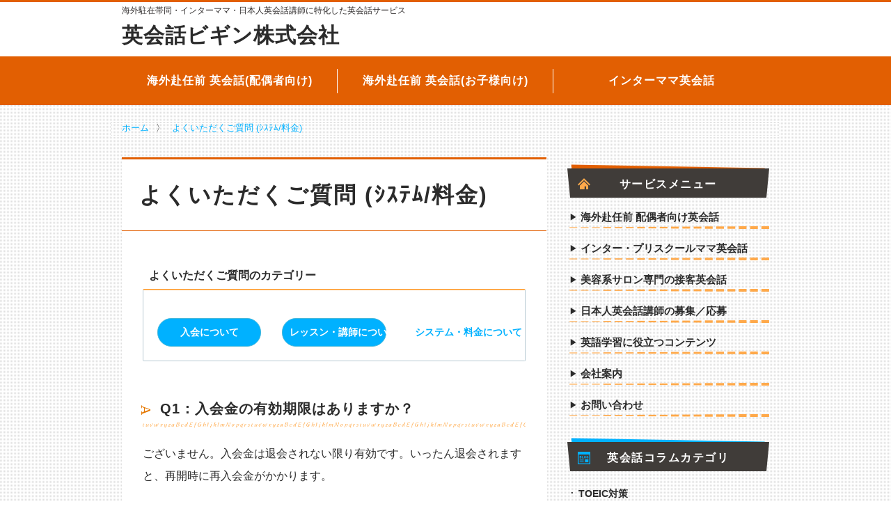

--- FILE ---
content_type: text/html; charset=UTF-8
request_url: https://www.85begin.com/faq3
body_size: 10626
content:
<!doctype html>
<html lang="ja">
<head>
<meta charset="UTF-8">
<meta name="viewport" content="width=device-width, initial-scale=1">
<link rel="shortcut icon" href="https://www.85begin.com/main/wp-content/themes/soylatte202204/assets/images/favicon.ico">	<script>
// dataLayer.pushに統一する
// https://ayudante.jp/column/2017-02-07/11-19/
window.dataLayer = window.dataLayer || [];
</script>
<meta name='robots' content='index, follow, max-image-preview:large, max-snippet:-1, max-video-preview:-1' />
<style>img:is([sizes="auto" i], [sizes^="auto," i]) { contain-intrinsic-size: 3000px 1500px }</style>
<!-- This site is optimized with the Yoast SEO plugin v24.9 - https://yoast.com/wordpress/plugins/seo/ -->
<title>[英会話ビギン] よくいただくご質問 (ｼｽﾃﾑ/料金) | 初心者専門マンツーマン英会話スクール</title>
<link rel="canonical" href="https://www.85begin.com/faq3" />
<meta property="og:locale" content="ja_JP" />
<meta property="og:type" content="article" />
<meta property="og:title" content="[英会話ビギン] よくいただくご質問 (ｼｽﾃﾑ/料金) | 初心者専門マンツーマン英会話スクール" />
<meta property="og:description" content="よくいただくご質問のカテゴリー 入会について レッスン・講師について システム・料金について Q1：入会金の有効期限はありますか？ ございません。入会金は退会されない限り有効です。いったん退会されますと、再開時に再入会金 [&hellip;]" />
<meta property="og:url" content="https://www.85begin.com/faq3" />
<meta property="og:site_name" content="日本人講師専門英会話サービス：英会話ビギン株式会社" />
<meta property="article:publisher" content="https://www.facebook.com/eikaiwabegin/" />
<meta property="article:modified_time" content="2023-05-16T01:50:44+00:00" />
<meta name="twitter:card" content="summary_large_image" />
<script type="application/ld+json" class="yoast-schema-graph">{"@context":"https://schema.org","@graph":[{"@type":"WebPage","@id":"https://www.85begin.com/faq3","url":"https://www.85begin.com/faq3","name":"[英会話ビギン] よくいただくご質問 (ｼｽﾃﾑ/料金) | 初心者専門マンツーマン英会話スクール","isPartOf":{"@id":"https://www.85begin.com/#website"},"datePublished":"2012-12-27T07:49:21+00:00","dateModified":"2023-05-16T01:50:44+00:00","breadcrumb":{"@id":"https://www.85begin.com/faq3#breadcrumb"},"inLanguage":"ja","potentialAction":[{"@type":"ReadAction","target":["https://www.85begin.com/faq3"]}]},{"@type":"BreadcrumbList","@id":"https://www.85begin.com/faq3#breadcrumb","itemListElement":[{"@type":"ListItem","position":1,"name":"ホーム","item":"https://www.85begin.com/"},{"@type":"ListItem","position":2,"name":"よくいただくご質問 (ｼｽﾃﾑ/料金)"}]},{"@type":"WebSite","@id":"https://www.85begin.com/#website","url":"https://www.85begin.com/","name":"日本人講師専門英会話サービス：英会話ビギン株式会社","description":"海外駐在帯同・インターママ・日本人英会話講師に特化した英会話サービス","potentialAction":[{"@type":"SearchAction","target":{"@type":"EntryPoint","urlTemplate":"https://www.85begin.com/?s={search_term_string}"},"query-input":{"@type":"PropertyValueSpecification","valueRequired":true,"valueName":"search_term_string"}}],"inLanguage":"ja"}]}</script>
<!-- / Yoast SEO plugin. -->
<link rel='dns-prefetch' href='//www.google.com' />
<link rel='dns-prefetch' href='//ajax.googleapis.com' />
<link rel='dns-prefetch' href='//v0.wordpress.com' />
<!-- <link rel='stylesheet' id='sbi_styles-css' href='https://www.85begin.com/main/wp-content/plugins/instagram-feed/css/sbi-styles.min.css?ver=6.9.1' type='text/css' media='all' /> -->
<!-- <link rel='stylesheet' id='wp-block-library-css' href='https://www.85begin.com/main/wp-includes/css/dist/block-library/style.min.css?ver=6.8.3' type='text/css' media='all' /> -->
<link rel="stylesheet" type="text/css" href="//www.85begin.com/main/wp-content/cache/wpfc-minified/du4im2w9/1xuv3.css" media="all"/>
<style id='classic-theme-styles-inline-css' type='text/css'>
/*! This file is auto-generated */
.wp-block-button__link{color:#fff;background-color:#32373c;border-radius:9999px;box-shadow:none;text-decoration:none;padding:calc(.667em + 2px) calc(1.333em + 2px);font-size:1.125em}.wp-block-file__button{background:#32373c;color:#fff;text-decoration:none}
</style>
<!-- <link rel='stylesheet' id='mediaelement-css' href='https://www.85begin.com/main/wp-includes/js/mediaelement/mediaelementplayer-legacy.min.css?ver=4.2.17' type='text/css' media='all' /> -->
<!-- <link rel='stylesheet' id='wp-mediaelement-css' href='https://www.85begin.com/main/wp-includes/js/mediaelement/wp-mediaelement.min.css?ver=6.8.3' type='text/css' media='all' /> -->
<link rel="stylesheet" type="text/css" href="//www.85begin.com/main/wp-content/cache/wpfc-minified/jr5whotd/f8wjk.css" media="all"/>
<style id='jetpack-sharing-buttons-style-inline-css' type='text/css'>
.jetpack-sharing-buttons__services-list{display:flex;flex-direction:row;flex-wrap:wrap;gap:0;list-style-type:none;margin:5px;padding:0}.jetpack-sharing-buttons__services-list.has-small-icon-size{font-size:12px}.jetpack-sharing-buttons__services-list.has-normal-icon-size{font-size:16px}.jetpack-sharing-buttons__services-list.has-large-icon-size{font-size:24px}.jetpack-sharing-buttons__services-list.has-huge-icon-size{font-size:36px}@media print{.jetpack-sharing-buttons__services-list{display:none!important}}.editor-styles-wrapper .wp-block-jetpack-sharing-buttons{gap:0;padding-inline-start:0}ul.jetpack-sharing-buttons__services-list.has-background{padding:1.25em 2.375em}
</style>
<style id='global-styles-inline-css' type='text/css'>
:root{--wp--preset--aspect-ratio--square: 1;--wp--preset--aspect-ratio--4-3: 4/3;--wp--preset--aspect-ratio--3-4: 3/4;--wp--preset--aspect-ratio--3-2: 3/2;--wp--preset--aspect-ratio--2-3: 2/3;--wp--preset--aspect-ratio--16-9: 16/9;--wp--preset--aspect-ratio--9-16: 9/16;--wp--preset--color--black: #000000;--wp--preset--color--cyan-bluish-gray: #abb8c3;--wp--preset--color--white: #ffffff;--wp--preset--color--pale-pink: #f78da7;--wp--preset--color--vivid-red: #cf2e2e;--wp--preset--color--luminous-vivid-orange: #ff6900;--wp--preset--color--luminous-vivid-amber: #fcb900;--wp--preset--color--light-green-cyan: #7bdcb5;--wp--preset--color--vivid-green-cyan: #00d084;--wp--preset--color--pale-cyan-blue: #8ed1fc;--wp--preset--color--vivid-cyan-blue: #0693e3;--wp--preset--color--vivid-purple: #9b51e0;--wp--preset--gradient--vivid-cyan-blue-to-vivid-purple: linear-gradient(135deg,rgba(6,147,227,1) 0%,rgb(155,81,224) 100%);--wp--preset--gradient--light-green-cyan-to-vivid-green-cyan: linear-gradient(135deg,rgb(122,220,180) 0%,rgb(0,208,130) 100%);--wp--preset--gradient--luminous-vivid-amber-to-luminous-vivid-orange: linear-gradient(135deg,rgba(252,185,0,1) 0%,rgba(255,105,0,1) 100%);--wp--preset--gradient--luminous-vivid-orange-to-vivid-red: linear-gradient(135deg,rgba(255,105,0,1) 0%,rgb(207,46,46) 100%);--wp--preset--gradient--very-light-gray-to-cyan-bluish-gray: linear-gradient(135deg,rgb(238,238,238) 0%,rgb(169,184,195) 100%);--wp--preset--gradient--cool-to-warm-spectrum: linear-gradient(135deg,rgb(74,234,220) 0%,rgb(151,120,209) 20%,rgb(207,42,186) 40%,rgb(238,44,130) 60%,rgb(251,105,98) 80%,rgb(254,248,76) 100%);--wp--preset--gradient--blush-light-purple: linear-gradient(135deg,rgb(255,206,236) 0%,rgb(152,150,240) 100%);--wp--preset--gradient--blush-bordeaux: linear-gradient(135deg,rgb(254,205,165) 0%,rgb(254,45,45) 50%,rgb(107,0,62) 100%);--wp--preset--gradient--luminous-dusk: linear-gradient(135deg,rgb(255,203,112) 0%,rgb(199,81,192) 50%,rgb(65,88,208) 100%);--wp--preset--gradient--pale-ocean: linear-gradient(135deg,rgb(255,245,203) 0%,rgb(182,227,212) 50%,rgb(51,167,181) 100%);--wp--preset--gradient--electric-grass: linear-gradient(135deg,rgb(202,248,128) 0%,rgb(113,206,126) 100%);--wp--preset--gradient--midnight: linear-gradient(135deg,rgb(2,3,129) 0%,rgb(40,116,252) 100%);--wp--preset--font-size--small: 13px;--wp--preset--font-size--medium: 20px;--wp--preset--font-size--large: 36px;--wp--preset--font-size--x-large: 42px;--wp--preset--spacing--20: 0.44rem;--wp--preset--spacing--30: 0.67rem;--wp--preset--spacing--40: 1rem;--wp--preset--spacing--50: 1.5rem;--wp--preset--spacing--60: 2.25rem;--wp--preset--spacing--70: 3.38rem;--wp--preset--spacing--80: 5.06rem;--wp--preset--shadow--natural: 6px 6px 9px rgba(0, 0, 0, 0.2);--wp--preset--shadow--deep: 12px 12px 50px rgba(0, 0, 0, 0.4);--wp--preset--shadow--sharp: 6px 6px 0px rgba(0, 0, 0, 0.2);--wp--preset--shadow--outlined: 6px 6px 0px -3px rgba(255, 255, 255, 1), 6px 6px rgba(0, 0, 0, 1);--wp--preset--shadow--crisp: 6px 6px 0px rgba(0, 0, 0, 1);}:where(.is-layout-flex){gap: 0.5em;}:where(.is-layout-grid){gap: 0.5em;}body .is-layout-flex{display: flex;}.is-layout-flex{flex-wrap: wrap;align-items: center;}.is-layout-flex > :is(*, div){margin: 0;}body .is-layout-grid{display: grid;}.is-layout-grid > :is(*, div){margin: 0;}:where(.wp-block-columns.is-layout-flex){gap: 2em;}:where(.wp-block-columns.is-layout-grid){gap: 2em;}:where(.wp-block-post-template.is-layout-flex){gap: 1.25em;}:where(.wp-block-post-template.is-layout-grid){gap: 1.25em;}.has-black-color{color: var(--wp--preset--color--black) !important;}.has-cyan-bluish-gray-color{color: var(--wp--preset--color--cyan-bluish-gray) !important;}.has-white-color{color: var(--wp--preset--color--white) !important;}.has-pale-pink-color{color: var(--wp--preset--color--pale-pink) !important;}.has-vivid-red-color{color: var(--wp--preset--color--vivid-red) !important;}.has-luminous-vivid-orange-color{color: var(--wp--preset--color--luminous-vivid-orange) !important;}.has-luminous-vivid-amber-color{color: var(--wp--preset--color--luminous-vivid-amber) !important;}.has-light-green-cyan-color{color: var(--wp--preset--color--light-green-cyan) !important;}.has-vivid-green-cyan-color{color: var(--wp--preset--color--vivid-green-cyan) !important;}.has-pale-cyan-blue-color{color: var(--wp--preset--color--pale-cyan-blue) !important;}.has-vivid-cyan-blue-color{color: var(--wp--preset--color--vivid-cyan-blue) !important;}.has-vivid-purple-color{color: var(--wp--preset--color--vivid-purple) !important;}.has-black-background-color{background-color: var(--wp--preset--color--black) !important;}.has-cyan-bluish-gray-background-color{background-color: var(--wp--preset--color--cyan-bluish-gray) !important;}.has-white-background-color{background-color: var(--wp--preset--color--white) !important;}.has-pale-pink-background-color{background-color: var(--wp--preset--color--pale-pink) !important;}.has-vivid-red-background-color{background-color: var(--wp--preset--color--vivid-red) !important;}.has-luminous-vivid-orange-background-color{background-color: var(--wp--preset--color--luminous-vivid-orange) !important;}.has-luminous-vivid-amber-background-color{background-color: var(--wp--preset--color--luminous-vivid-amber) !important;}.has-light-green-cyan-background-color{background-color: var(--wp--preset--color--light-green-cyan) !important;}.has-vivid-green-cyan-background-color{background-color: var(--wp--preset--color--vivid-green-cyan) !important;}.has-pale-cyan-blue-background-color{background-color: var(--wp--preset--color--pale-cyan-blue) !important;}.has-vivid-cyan-blue-background-color{background-color: var(--wp--preset--color--vivid-cyan-blue) !important;}.has-vivid-purple-background-color{background-color: var(--wp--preset--color--vivid-purple) !important;}.has-black-border-color{border-color: var(--wp--preset--color--black) !important;}.has-cyan-bluish-gray-border-color{border-color: var(--wp--preset--color--cyan-bluish-gray) !important;}.has-white-border-color{border-color: var(--wp--preset--color--white) !important;}.has-pale-pink-border-color{border-color: var(--wp--preset--color--pale-pink) !important;}.has-vivid-red-border-color{border-color: var(--wp--preset--color--vivid-red) !important;}.has-luminous-vivid-orange-border-color{border-color: var(--wp--preset--color--luminous-vivid-orange) !important;}.has-luminous-vivid-amber-border-color{border-color: var(--wp--preset--color--luminous-vivid-amber) !important;}.has-light-green-cyan-border-color{border-color: var(--wp--preset--color--light-green-cyan) !important;}.has-vivid-green-cyan-border-color{border-color: var(--wp--preset--color--vivid-green-cyan) !important;}.has-pale-cyan-blue-border-color{border-color: var(--wp--preset--color--pale-cyan-blue) !important;}.has-vivid-cyan-blue-border-color{border-color: var(--wp--preset--color--vivid-cyan-blue) !important;}.has-vivid-purple-border-color{border-color: var(--wp--preset--color--vivid-purple) !important;}.has-vivid-cyan-blue-to-vivid-purple-gradient-background{background: var(--wp--preset--gradient--vivid-cyan-blue-to-vivid-purple) !important;}.has-light-green-cyan-to-vivid-green-cyan-gradient-background{background: var(--wp--preset--gradient--light-green-cyan-to-vivid-green-cyan) !important;}.has-luminous-vivid-amber-to-luminous-vivid-orange-gradient-background{background: var(--wp--preset--gradient--luminous-vivid-amber-to-luminous-vivid-orange) !important;}.has-luminous-vivid-orange-to-vivid-red-gradient-background{background: var(--wp--preset--gradient--luminous-vivid-orange-to-vivid-red) !important;}.has-very-light-gray-to-cyan-bluish-gray-gradient-background{background: var(--wp--preset--gradient--very-light-gray-to-cyan-bluish-gray) !important;}.has-cool-to-warm-spectrum-gradient-background{background: var(--wp--preset--gradient--cool-to-warm-spectrum) !important;}.has-blush-light-purple-gradient-background{background: var(--wp--preset--gradient--blush-light-purple) !important;}.has-blush-bordeaux-gradient-background{background: var(--wp--preset--gradient--blush-bordeaux) !important;}.has-luminous-dusk-gradient-background{background: var(--wp--preset--gradient--luminous-dusk) !important;}.has-pale-ocean-gradient-background{background: var(--wp--preset--gradient--pale-ocean) !important;}.has-electric-grass-gradient-background{background: var(--wp--preset--gradient--electric-grass) !important;}.has-midnight-gradient-background{background: var(--wp--preset--gradient--midnight) !important;}.has-small-font-size{font-size: var(--wp--preset--font-size--small) !important;}.has-medium-font-size{font-size: var(--wp--preset--font-size--medium) !important;}.has-large-font-size{font-size: var(--wp--preset--font-size--large) !important;}.has-x-large-font-size{font-size: var(--wp--preset--font-size--x-large) !important;}
:where(.wp-block-post-template.is-layout-flex){gap: 1.25em;}:where(.wp-block-post-template.is-layout-grid){gap: 1.25em;}
:where(.wp-block-columns.is-layout-flex){gap: 2em;}:where(.wp-block-columns.is-layout-grid){gap: 2em;}
:root :where(.wp-block-pullquote){font-size: 1.5em;line-height: 1.6;}
</style>
<!-- <link rel='stylesheet' id='theme-style-css' href='https://www.85begin.com/main/wp-content/themes/soylatte202204/resources/css/style.css?ver=6.8.3' type='text/css' media='all' /> -->
<link rel="stylesheet" type="text/css" href="//www.85begin.com/main/wp-content/cache/wpfc-minified/e5fqwy1x/4adt7.css" media="all"/>
<style id='akismet-widget-style-inline-css' type='text/css'>
.a-stats {
--akismet-color-mid-green: #357b49;
--akismet-color-white: #fff;
--akismet-color-light-grey: #f6f7f7;
max-width: 350px;
width: auto;
}
.a-stats * {
all: unset;
box-sizing: border-box;
}
.a-stats strong {
font-weight: 600;
}
.a-stats a.a-stats__link,
.a-stats a.a-stats__link:visited,
.a-stats a.a-stats__link:active {
background: var(--akismet-color-mid-green);
border: none;
box-shadow: none;
border-radius: 8px;
color: var(--akismet-color-white);
cursor: pointer;
display: block;
font-family: -apple-system, BlinkMacSystemFont, 'Segoe UI', 'Roboto', 'Oxygen-Sans', 'Ubuntu', 'Cantarell', 'Helvetica Neue', sans-serif;
font-weight: 500;
padding: 12px;
text-align: center;
text-decoration: none;
transition: all 0.2s ease;
}
/* Extra specificity to deal with TwentyTwentyOne focus style */
.widget .a-stats a.a-stats__link:focus {
background: var(--akismet-color-mid-green);
color: var(--akismet-color-white);
text-decoration: none;
}
.a-stats a.a-stats__link:hover {
filter: brightness(110%);
box-shadow: 0 4px 12px rgba(0, 0, 0, 0.06), 0 0 2px rgba(0, 0, 0, 0.16);
}
.a-stats .count {
color: var(--akismet-color-white);
display: block;
font-size: 1.5em;
line-height: 1.4;
padding: 0 13px;
white-space: nowrap;
}
</style>
<!-- <link rel='stylesheet' id='lity-style-css' href='https://www.85begin.com/main/wp-content/themes/soylatte202204/assets/css/lity.min.css?ver=6.8.3' type='text/css' media='all' /> -->
<link rel="stylesheet" type="text/css" href="//www.85begin.com/main/wp-content/cache/wpfc-minified/8x8z0kwt/4adt8.css" media="all"/>
<link rel="https://api.w.org/" href="https://www.85begin.com/wp-json/" /><link rel="alternate" title="JSON" type="application/json" href="https://www.85begin.com/wp-json/wp/v2/pages/6993" /><link rel="alternate" title="oEmbed (JSON)" type="application/json+oembed" href="https://www.85begin.com/wp-json/oembed/1.0/embed?url=https%3A%2F%2Fwww.85begin.com%2Ffaq3" />
<link rel="alternate" title="oEmbed (XML)" type="text/xml+oembed" href="https://www.85begin.com/wp-json/oembed/1.0/embed?url=https%3A%2F%2Fwww.85begin.com%2Ffaq3&#038;format=xml" />
<!-- Markup (JSON-LD) structured in schema.org ver.4.7.0 START -->
<script type="application/ld+json">
{
"@context": "http://schema.org",
"@type": "BreadcrumbList",
"itemListElement": [
{
"@type": "ListItem",
"position": 1,
"item": {
"@id": "https://www.85begin.com",
"name": "ホーム"
}
},
{
"@type": "ListItem",
"position": 2,
"item": {
"@id": "https://www.85begin.com/faq3",
"name": "よくいただくご質問 (ｼｽﾃﾑ/料金)"
}
}
]
}
</script>
<!-- Markup (JSON-LD) structured in schema.org END -->
<!-- Google Tag Manager -->
<script>(function(w,d,s,l,i){w[l]=w[l]||[];w[l].push({'gtm.start':
new Date().getTime(),event:'gtm.js'});var f=d.getElementsByTagName(s)[0],
j=d.createElement(s),dl=l!='dataLayer'?'&l='+l:'';j.async=true;j.src=
'https://www.googletagmanager.com/gtm.js?id='+i+dl;f.parentNode.insertBefore(j,f);
})(window,document,'script','dataLayer','GTM-WXH2BTZ');</script>
<!-- End Google Tag Manager --><link rel="alternate" hreflang="ja" href="https://www.85begin.com/faq3"><meta name="description" content="よくいただくご質問のカテゴリー 入会について レッスン・講師について システム・料金について Q1：入会金の有効期限はありますか？ ございません。入会金は退会されない限…"><link rel="icon" href="https://www.85begin.com/main/wp-content/uploads/2016/07/cropped-site-icon-2-32x32.png" sizes="32x32" />
<link rel="icon" href="https://www.85begin.com/main/wp-content/uploads/2016/07/cropped-site-icon-2-192x192.png" sizes="192x192" />
<link rel="apple-touch-icon" href="https://www.85begin.com/main/wp-content/uploads/2016/07/cropped-site-icon-2-180x180.png" />
<meta name="msapplication-TileImage" content="https://www.85begin.com/main/wp-content/uploads/2016/07/cropped-site-icon-2-270x270.png" />
</head>
<body class="wp-singular page-template-default page page-id-6993 wp-theme-soylatte202204 chrome desktop">
<!-- Google Tag Manager (noscript) -->
<noscript><iframe src="https://www.googletagmanager.com/ns.html?id=GTM-WXH2BTZ"
height="0" width="0" style="display:none;visibility:hidden"></iframe></noscript>
<!-- End Google Tag Manager (noscript) -->
<div id="page">
<header id="masthead" class="site-header">
<div class="container">
<div class="row">
<div class="col-xs-12">
<strong class="ceil-message">					<a href="http://www.85begin.com/">
海外駐在帯同・インターママ・日本人英会話講師に特化した英会話サービス
</a>
</strong>				</div>
</div>
<div class="row title-row">
<div class="col-xs-12 col-sm-8">
<a href="http://www.85begin.com/">
<h2 class="main-message">
英会話ビギン株式会社
</h2>
</a>
</div>
</div>
</div>
</header>
<nav class="global-nav">
<div class="container">
<div class="row">
<ul class="global-nav__list col-sm-12">
<li>
<a href="http://www.85begin.com/lessonplan/assigned-abroad"
>
海外赴任前 英会話(配偶者向け)
</a>
</li>
<li>
<a href="http://www.85begin.com/lessonplan/international-school"
>
海外赴任前 英会話(お子様向け)
</a>
</li>
<li>
<a href="http://www.85begin.com/lessonplan/international-school-mom"
>
インターママ英会話
</a>
</li>
</ul>
</div>
</div>
</nav>
<div class="container breadcrumbs-container">
<div class="row">
<nav class="col-xs-12 breadcrumbs">
<!-- Markup (JSON-LD) structured in schema.org Breadcrumb START -->
<ol>
<li><a href="https://www.85begin.com">ホーム</a></li>
<li><a href="https://www.85begin.com/faq3">よくいただくご質問 (ｼｽﾃﾑ/料金)</a></li>
</ol>
<!-- Markup (JSON-LD) structured in schema.org Breadcrumb END -->
</nav>
</div>
</div>
<div id="site-content" class="container">
<div class="row">
<main id="primary"
class="main-content col-xs-12 col-sm-8">
<article id="page-6993" class="faq3 post-6993 page type-page status-publish hentry" >
<header class="entry-header">
<h1 class="entry-title standard">よくいただくご質問 (ｼｽﾃﾑ/料金)</h1>            </header>
<div class="entry-content">
<div class="hpanel horange">
<div class="panel-heading"><i class="pe-7s-paperclip text-bold"></i> よくいただくご質問のカテゴリー</div>
<div class="panel-body bg-light ">
<div class="m-t-md">
<ul class="row text-center">
<li class="col-xs-4"><a class="btn btn-info btn-md btn-outline" href="faq1">入会について</a></li>
<li class="col-xs-4"><a class="btn btn-info btn-md btn-outline" href="faq2">レッスン・講師について</a></li>
<li class="col-xs-4"><a class="btn btn-md btn-outline" href="#">システム・料金について</a></li>
</ul>
</div>
</div>
</div>
<section>
<h3 class="standard" id="1">Q1：入会金の有効期限はありますか？</h3>
<p>ございません。入会金は退会されない限り有効です。いったん退会されますと、再開時に再入会金がかかります。</p>
<h3 class="standard" id="2">Q2：月会費はどのように支払いをするのですか？</h3>
<p>クレジットカード払いまたは銀行振込（6ヶ月単位）でのお支払いとなります。</p>
<h3 class="standard" id="3">Q3：レッスン料はどのように支払えばいいですか？</h3>
<p>レッスン料は毎回のレッスン受講前に、講師へ直接お渡しください。オンラインレッスンでは講師の指定する方法にて事前支払いとなり、その際の支払い手数料は生徒様ご負担となります。</p>
<h3 class="standard" id="4">Q4：カフェでの飲食代は誰が払いますか？</h3>
<p>ご自身の飲食代のみご負担いただいております。必ずご自身のお飲物をご購入のうえ、席を使用いただきますようお願いいたします。講師の飲食代は講師が負担いたします。</p>
<h3 class="standard" id="5">Q5：講師の交通費は誰が払いますか？</h3>
<p>現在、対面レッスンの新規募集は行っておりません。オンラインレッスンのみのご紹介となります。</p>
<h3 class="standard" id="6">Q6：私（生徒）の自宅・オフィスでレッスンをする場合、レッスン料は？</h3>
<p>現在、対面レッスンの新規募集は行っておりません。オンラインレッスンのみのご紹介となります。</p>
<h3 class="standard" id="7">Q7：レッスンのキャンセル料はいくらですか？</h3>
<p>急なお仕事・体調不良などにより、予定していたレッスンをキャンセル・変更しなくてはならない場合、レッスンの24時間前までに講師へ直接ご連絡をください。（ビギン本部へメール・またはお電話でご連絡をいただいても対応できかねます。お気をつけください）レッスン開始後は、講師と緊急時の連絡先の交換をお願いいたします。24時間前に連絡をされた場合は、無料でレッスンのキャンセルができます。</p>
<p>＜キャンセル料について＞<br />
24時間をきってのキャンセル・変更につきましては、基本的には理由を問わず、講師へのキャンセル料（レッスン受講料相当分）が発生いたします。次回レッスン時に講師へキャンセル料をお支払いしていただくことになりますのでご了承くださいませ。<br />
また、直前のキャンセルが続く場合、講師のスケジュール確保ができなくなり、レッスンの継続が難しくなる場合もございます。限度を超えるキャンセルにつきましては、本部よりご連絡をさせていただく場合もございます。ご了承くださいませ。</p>
<h3 class="standard" id="8">Q8：仕事が忙しいときにレッスンをお休みすることはできますか？</h3>
<p>レッスンをお休みしたい場合は、講師へその旨お伝えください。レッスンお休み期間が長期に渡る場合は、レッスン枠の確保が難しくなるため、再開時にまずは講師へレッスンスケジュールについてお問い合わせください。<br />
再開時に講師とのスケジュールがあわずレッスンできない場合は、講師の変更をいたします。<br />
今後レッスンを受講する予定がない場合（担当講師とのレッスンを終了する場合）は、必ず講師へその旨お伝えください。</p>
<h3 class="standard" id="9">Q9：退会はいつでもできますか？また手続き方法は？</h3>
<p>会員様専用のホームページより所定のお手続きをいただくことで退会ができます。ただし、一度退会をされますと、ビギン講師とのレッスンは受講できませんのでご注意ください。また、再開する際には再入会金がかかります。<br />
なお、ご予約いただいておりますレッスンは受講いただくか、講師へキャンセルの連絡をお願いいたします。</p>
<h3 class="standard" id="10">Q10：領収書を発行していただけますか？</h3>
<p>入会金・月会費の領収書は、ご入金の確認後、指定の内容にて発行が可能です。レッスン料金の領収書につきましては、ビギン本部からの発行はできません。会社の補助等でレッスン料金の領収書が必要な方は、所定の手続きが必要となりますので、ビギン本部へご相談をください。</p>
</section>
<div class="text-center m-t-lg m-b-lg"><a class="btn btn-warning2 btn-lg btn-outline" href="toiawase">レッスン条件について問い合わせたい</a></div>
<div class="hpanel horange">
<div class="panel-heading"><i class="pe-7s-paperclip text-bold"></i> よくいただくご質問のカテゴリー</div>
<div class="panel-body bg-light ">
<div class="m-t-md">
<ul class="row text-center">
<li class="col-xs-4"><a class="btn btn-info btn-md btn-outline" href="faq1">入会について</a></li>
<li class="col-xs-4"><a class="btn btn-info btn-md btn-outline" href="faq2">レッスン・講師について</a></li>
<li class="col-xs-4"><a class="btn btn-md btn-outline" href="#">システム・料金について</a></li>
</ul>
</div>
</div>
</div>
</div>
<footer class="entry-footer">
</footer>
<ul class="box entry-info">
<li>About <span class="entry-title">よくいただくご質問 (ｼｽﾃﾑ/料金)</span></li>
<li>
By
<span class="vcard author"><span class="fn">英会話ビギン</span></span>
</li>
<li>
<time class="date updated">
2023-05-16        </time>
</li>
</ul></article>
</main>
<nav id="secondary" class="sidebar col-xs-12 col-sm-4">
<aside class="widget">
<h4 class="widget__title widget__title-kasane">
<span class="widget__title-inner font-monospace">
<i class="home--orange"></i>サービスメニュー
</span>
</h4>
<nav class="menu-nav">
<ul>
<li ><a href="http://www.85begin.com/lessonplan/assigned-abroad">海外赴任前 配偶者向け英会話</a></li>
<li ><a href="http://www.85begin.com/lessonplan/international-school-mom">インター・プリスクールママ英会話</a></li>
<li><a href="https://salon-eikaiwa.com/">美容系サロン専門の接客英会話</a></li>
<li><a href="https://www.eikaiwakoushi.com/">日本人英会話講師の募集／応募</a></li>
<li ><a href="http://www.85begin.com/columns">英語学習に役立つコンテンツ</a></li>
<li ><a href="http://www.85begin.com/company">会社案内</a></li>
<li ><a href="http://www.85begin.com/toiawase">お問い合わせ</a></li>
</ul>
</nav>
</aside><aside class="widget">
<h4 class="widget__title widget__title-kasane widget__title--blue">
<a href="#" class="widget__title-inner">
<i class="blog"></i>英会話コラムカテゴリ
</a>
</h4>
<nav class="link-nav">
<ul>
<li>
<a href="http://www.85begin.com/columns_category/toeic-study">
TOEIC対策                    </a>
</li>
<li>
<a href="http://www.85begin.com/columns_category/whatsinenglish">
○○を英語で言うと？                    </a>
</li>
<li>
<a href="http://www.85begin.com/columns_category/american-english">
アメリカ英語・アメリカ事情                    </a>
</li>
<li>
<a href="http://www.85begin.com/columns_category/british-english">
イギリス英語・イギリス事情                    </a>
</li>
<li>
<a href="http://www.85begin.com/columns_category/howto">
オススメ英語学習法                    </a>
</li>
<li>
<a href="http://www.85begin.com/columns_category/speaking-tips">
スピーキングのヒント                    </a>
</li>
<li>
<a href="http://www.85begin.com/columns_category/%e3%83%93%e3%82%b8%e3%83%8d%e3%82%b9%e8%8b%b1%e8%aa%9e">
ビジネス英語                    </a>
</li>
<li>
<a href="http://www.85begin.com/columns_category/international-communication">
外国人の友達を作る・国際交流                    </a>
</li>
<li>
<a href="http://www.85begin.com/columns_category/japanese-culture">
日本・日本文化を英語で説明する                    </a>
</li>
<li>
<a href="http://www.85begin.com/columns_category/culture">
海外文化・風習・言語について                    </a>
</li>
<li>
<a href="http://www.85begin.com/columns_category/travel-english">
海外旅行・ひとり旅の英会話                    </a>
</li>
<li>
<a href="http://www.85begin.com/columns_category/assigned-abroad">
海外駐在/赴任帯同ママ向け                    </a>
</li>
<li>
<a href="http://www.85begin.com/columns_category/english-grammar">
英文法ミニレッスン                    </a>
</li>
<li>
<a href="http://www.85begin.com/columns_category/cooking-english">
英語で料理／クッキング                    </a>
</li>
<li>
<a href="http://www.85begin.com/columns_category/all-english">
英語学習Q&amp;A                    </a>
</li>
<li>
<a href="http://www.85begin.com/columns_category/english-error">
間違えやすい英語                    </a>
</li>
</ul>
</nav>
</aside><aside class="widget">
<h4 class="widget__title widget__title-kasane">
<span class="widget__title-inner">
<i class="column"></i>
メディア掲載実績
</span>
</h4>
<div class="widget__content">
英会話初心者に最適なマンツーマンレッスンを提供するスクールとして雑誌CLASSY内で取り上げていただきました。
</div>
<div class="widget__footer">
<a href="http://www.85begin.com/staff/media">
<img src="https://www.85begin.com/main/wp-content/themes/soylatte202204/assets/images/media.png"
alt="東京都の優良英会話スクールとして雑誌に取り上げられました"
srcset="https://www.85begin.com/main/wp-content/themes/soylatte202204/assets/images/media@2x.png"	     	     	     class="widget__image"		    >
</a>
</div>
</aside>
<div
data-sticky='fixable-content'
data-sticky-margin-top="30"
>
</div>
</nav>
</div>
</div>
<footer id="colophon" class="site-footer">
<div class="container">
</div>
</footer>
<div class="page__bottom">
© 英会話ビギン株式会社 since 2004 | <a href="http://www.85begin.com/sitemap"
style="display: inline">サイトマップ</a>
</div>
</div><!-- #page -->
<div id="alert" class="alert" role="alert"></div>
<script type="speculationrules">
{"prefetch":[{"source":"document","where":{"and":[{"href_matches":"\/*"},{"not":{"href_matches":["\/main\/wp-*.php","\/main\/wp-admin\/*","\/main\/wp-content\/uploads\/*","\/main\/wp-content\/*","\/main\/wp-content\/plugins\/*","\/main\/wp-content\/themes\/soylatte202204\/*","\/*\\?(.+)"]}},{"not":{"selector_matches":"a[rel~=\"nofollow\"]"}},{"not":{"selector_matches":".no-prefetch, .no-prefetch a"}}]},"eagerness":"conservative"}]}
</script>
<script>
var ajax_url = "https://www.85begin.com/main/wp-admin/admin-ajax.php";
// CSRF防止のためにNonceを生成する。
var ajax_nonce = "c4659ac19e";
</script><!-- Instagram Feed JS -->
<script type="text/javascript">
var sbiajaxurl = "https://www.85begin.com/main/wp-admin/admin-ajax.php";
</script>
<script type="text/javascript" src="//stats.wp.com/w.js?ver=202603" id="jp-tracks-js"></script>
<script type="text/javascript" src="https://www.85begin.com/main/wp-content/plugins/jetpack/jetpack_vendor/automattic/jetpack-connection/dist/tracks-callables.js?minify=false&amp;ver=a8b23de97e9658b5993f" id="jp-tracks-functions-js"></script>
<script type="text/javascript" id="google-invisible-recaptcha-js-before">
/* <![CDATA[ */
var renderInvisibleReCaptcha = function() {
for (var i = 0; i < document.forms.length; ++i) {
var form = document.forms[i];
var holder = form.querySelector('.inv-recaptcha-holder');
if (null === holder) continue;
holder.innerHTML = '';
(function(frm){
var cf7SubmitElm = frm.querySelector('.wpcf7-submit');
var holderId = grecaptcha.render(holder,{
'sitekey': '6LcOM8MUAAAAAMqec_pNcGsir4ximbNGQ8n4NNcB', 'size': 'invisible', 'badge' : 'bottomright',
'callback' : function (recaptchaToken) {
if((null !== cf7SubmitElm) && (typeof jQuery != 'undefined')){jQuery(frm).submit();grecaptcha.reset(holderId);return;}
HTMLFormElement.prototype.submit.call(frm);
},
'expired-callback' : function(){grecaptcha.reset(holderId);}
});
if(null !== cf7SubmitElm && (typeof jQuery != 'undefined') ){
jQuery(cf7SubmitElm).off('click').on('click', function(clickEvt){
clickEvt.preventDefault();
grecaptcha.execute(holderId);
});
}
else
{
frm.onsubmit = function (evt){evt.preventDefault();grecaptcha.execute(holderId);};
}
})(form);
}
};
/* ]]> */
</script>
<script type="text/javascript" async defer src="https://www.google.com/recaptcha/api.js?onload=renderInvisibleReCaptcha&amp;render=explicit" id="google-invisible-recaptcha-js"></script>
<script type="text/javascript" src="https://ajax.googleapis.com/ajax/libs/jquery/2.2.4/jquery.min.js?ver=6.8.3" id="jquery-js"></script>
<script src="https://www.85begin.com/main/wp-content/themes/soylatte202204/script.js?ver=6.8.3" defer></script>
<script src="https://www.85begin.com/main/wp-content/themes/soylatte202204/assets/js/lity.min.js?ver=6.8.3" async></script>
</body>
</html><!-- WP Fastest Cache file was created in 0.144 seconds, on 2026年1月17日 @ 1:36 PM --><!-- via php -->

--- FILE ---
content_type: image/svg+xml
request_url: https://www.85begin.com/main/wp-content/themes/soylatte202204/assets/images/blog.svg
body_size: 1422
content:
<!--?xml version="1.0" encoding="utf-8"?-->
<!-- Generator: Adobe Illustrator 18.1.1, SVG Export Plug-In . SVG Version: 6.00 Build 0)  -->

<svg version="1.1" id="_x32_" xmlns="http://www.w3.org/2000/svg" xmlns:xlink="http://www.w3.org/1999/xlink" x="0px" y="0px" viewBox="0 0 512 512" style="width: 48px; height: 48px; opacity: 1;" xml:space="preserve">
<style type="text/css">
	.st0{fill:#4B4B4B;}
</style>
<g>
	<path class="st0" d="M0,0.005v511.991h512v-18.07V0.005H0z M475.859,475.855H36.141V111.427h439.718V475.855z" style="fill: rgb(0, 177, 255);"></path>
	<rect x="295.154" y="309.893" class="st0" width="138.537" height="118.967" style="fill: rgb(0, 177, 255);"></rect>
	<rect x="78.308" y="311.693" class="st0" width="162.625" height="18.071" style="fill: rgb(0, 177, 255);"></rect>
	<rect x="78.308" y="408.99" class="st0" width="162.625" height="18.07" style="fill: rgb(0, 177, 255);"></rect>
	<rect x="78.308" y="360.346" class="st0" width="162.625" height="18.07" style="fill: rgb(0, 177, 255);"></rect>
	<path class="st0" d="M80.594,268.538h36.415c20.752,0,33.317-9.035,33.317-27.953c0-11.426-6.494-19.341-12.847-21.741v-0.283
		c6.353-3.529,11.153-10.023,11.153-20.461c0-15.256-9.742-25.552-30.627-25.552H80.594c-0.838,0-1.403,0.565-1.403,1.411v93.159
		C79.19,267.973,79.755,268.538,80.594,268.538z M99.944,190.185c0-0.556,0.264-0.846,0.847-0.846h14.682
		c7.897,0,12.555,4.094,12.555,11.144c0,7.067-4.658,11.302-12.555,11.302h-14.682c-0.583,0-0.847-0.282-0.847-0.846V190.185z
		 M99.944,228.576c0-0.556,0.264-0.838,0.847-0.838h15.794c8.489,0,12.997,4.658,12.997,12.009c0,7.473-4.508,12-12.997,12h-15.794
		c-0.583,0-0.847-0.291-0.847-0.856V228.576z" style="fill: rgb(0, 177, 255);"></path>
	<path class="st0" d="M178.048,268.538h62.55c0.839,0,1.403-0.565,1.403-1.42v-15.662c0-0.857-0.564-1.412-1.403-1.412h-42.352
		c-0.574,0-0.848-0.282-0.848-0.856v-75.229c0-0.846-0.556-1.411-1.411-1.411h-17.939c-0.846,0-1.402,0.565-1.402,1.411v93.159
		C176.646,267.973,177.202,268.538,178.048,268.538z" style="fill: rgb(0, 177, 255);"></path>
	<path class="st0" d="M295.127,270.082c16.809,0,30.071-7.756,35.012-23.286c2.118-6.634,2.674-12,2.674-26.258
		c0-14.259-0.556-19.624-2.674-26.259c-4.94-15.52-18.202-23.285-35.012-23.285c-16.799,0-30.07,7.765-35.002,23.285
		c-2.126,6.635-2.691,12-2.691,26.259c0,14.258,0.565,19.624,2.691,26.258C265.057,262.327,278.328,270.082,295.127,270.082z
		 M280.022,199.926c2.117-6.634,7.208-10.587,15.105-10.587c7.906,0,12.988,3.953,15.106,10.587
		c1.129,3.397,1.553,8.039,1.553,20.612c0,12.555-0.424,17.223-1.553,20.603c-2.118,6.644-7.2,10.606-15.106,10.606
		c-7.897,0-12.988-3.962-15.105-10.606c-1.121-3.38-1.553-8.048-1.553-20.603C278.469,207.965,278.901,203.323,280.022,199.926z" style="fill: rgb(0, 177, 255);"></path>
	<path class="st0" d="M395.424,270.082c16.932,0,30.203-8.603,35.012-24c1.685-5.214,2.383-13.12,2.383-21.59v-7.915
		c0-0.83-0.565-1.403-1.403-1.403h-33.026c-0.857,0-1.421,0.574-1.421,1.403v13.571c0,0.838,0.564,1.402,1.421,1.402h12.979
		c0.564,0,0.846,0.292,0.846,0.847c0,4.085-0.424,7.058-1.129,9.467c-1.976,6.345-8.188,9.883-15.388,9.883
		c-8.33,0-13.562-3.962-15.68-10.606c-1.12-3.38-1.544-8.048-1.544-20.603c0-12.574,0.424-17.082,1.544-20.47
		c2.118-6.636,7.209-10.729,15.406-10.729c7.897,0,12.688,3.388,16.509,9.882c0.282,0.706,0.988,0.988,1.985,0.706l15.097-6.352
		c0.839-0.424,0.998-1.27,0.565-2.126c-4.526-11.577-16.235-20.453-34.156-20.453c-17.091,0-30.361,7.765-35.302,23.285
		c-2.118,6.635-2.692,12-2.692,26.259c0,14.258,0.574,19.624,2.692,26.258C365.063,262.327,378.333,270.082,395.424,270.082z" style="fill: rgb(0, 177, 255);"></path>
</g>
</svg>


--- FILE ---
content_type: application/javascript
request_url: https://www.85begin.com/main/wp-content/themes/soylatte202204/script.js?ver=6.8.3
body_size: 16092
content:
(function() {
  var MutationObserver, Util, WeakMap, getComputedStyle, getComputedStyleRX,
    bind = function(fn, me){ return function(){ return fn.apply(me, arguments); }; },
    indexOf = [].indexOf || function(item) { for (var i = 0, l = this.length; i < l; i++) { if (i in this && this[i] === item) return i; } return -1; };

  Util = (function() {
    function Util() {}

    Util.prototype.extend = function(custom, defaults) {
      var key, value;
      for (key in defaults) {
        value = defaults[key];
        if (custom[key] == null) {
          custom[key] = value;
        }
      }
      return custom;
    };

    Util.prototype.isMobile = function(agent) {
      return /Android|webOS|iPhone|iPad|iPod|BlackBerry|IEMobile|Opera Mini/i.test(agent);
    };

    Util.prototype.createEvent = function(event, bubble, cancel, detail) {
      var customEvent;
      if (bubble == null) {
        bubble = false;
      }
      if (cancel == null) {
        cancel = false;
      }
      if (detail == null) {
        detail = null;
      }
      if (document.createEvent != null) {
        customEvent = document.createEvent('CustomEvent');
        customEvent.initCustomEvent(event, bubble, cancel, detail);
      } else if (document.createEventObject != null) {
        customEvent = document.createEventObject();
        customEvent.eventType = event;
      } else {
        customEvent.eventName = event;
      }
      return customEvent;
    };

    Util.prototype.emitEvent = function(elem, event) {
      if (elem.dispatchEvent != null) {
        return elem.dispatchEvent(event);
      } else if (event in (elem != null)) {
        return elem[event]();
      } else if (("on" + event) in (elem != null)) {
        return elem["on" + event]();
      }
    };

    Util.prototype.addEvent = function(elem, event, fn) {
      if (elem.addEventListener != null) {
        return elem.addEventListener(event, fn, false);
      } else if (elem.attachEvent != null) {
        return elem.attachEvent("on" + event, fn);
      } else {
        return elem[event] = fn;
      }
    };

    Util.prototype.removeEvent = function(elem, event, fn) {
      if (elem.removeEventListener != null) {
        return elem.removeEventListener(event, fn, false);
      } else if (elem.detachEvent != null) {
        return elem.detachEvent("on" + event, fn);
      } else {
        return delete elem[event];
      }
    };

    Util.prototype.innerHeight = function() {
      if ('innerHeight' in window) {
        return window.innerHeight;
      } else {
        return document.documentElement.clientHeight;
      }
    };

    return Util;

  })();

  WeakMap = this.WeakMap || this.MozWeakMap || (WeakMap = (function() {
    function WeakMap() {
      this.keys = [];
      this.values = [];
    }

    WeakMap.prototype.get = function(key) {
      var i, item, j, len, ref;
      ref = this.keys;
      for (i = j = 0, len = ref.length; j < len; i = ++j) {
        item = ref[i];
        if (item === key) {
          return this.values[i];
        }
      }
    };

    WeakMap.prototype.set = function(key, value) {
      var i, item, j, len, ref;
      ref = this.keys;
      for (i = j = 0, len = ref.length; j < len; i = ++j) {
        item = ref[i];
        if (item === key) {
          this.values[i] = value;
          return;
        }
      }
      this.keys.push(key);
      return this.values.push(value);
    };

    return WeakMap;

  })());

  MutationObserver = this.MutationObserver || this.WebkitMutationObserver || this.MozMutationObserver || (MutationObserver = (function() {
    function MutationObserver() {
      if (typeof console !== "undefined" && console !== null) {
        console.warn('MutationObserver is not supported by your browser.');
      }
      if (typeof console !== "undefined" && console !== null) {
        console.warn('WOW.js cannot detect dom mutations, please call .sync() after loading new content.');
      }
    }

    MutationObserver.notSupported = true;

    MutationObserver.prototype.observe = function() {};

    return MutationObserver;

  })());

  getComputedStyle = this.getComputedStyle || function(el, pseudo) {
    this.getPropertyValue = function(prop) {
      var ref;
      if (prop === 'float') {
        prop = 'styleFloat';
      }
      if (getComputedStyleRX.test(prop)) {
        prop.replace(getComputedStyleRX, function(_, _char) {
          return _char.toUpperCase();
        });
      }
      return ((ref = el.currentStyle) != null ? ref[prop] : void 0) || null;
    };
    return this;
  };

  getComputedStyleRX = /(\-([a-z]){1})/g;

  this.WOW = (function() {
    WOW.prototype.defaults = {
      boxClass: 'wow',
      animateClass: 'animated',
      offset: 0,
      mobile: true,
      live: true,
      callback: null
    };

    function WOW(options) {
      if (options == null) {
        options = {};
      }
      this.scrollCallback = bind(this.scrollCallback, this);
      this.scrollHandler = bind(this.scrollHandler, this);
      this.resetAnimation = bind(this.resetAnimation, this);
      this.start = bind(this.start, this);
      this.scrolled = true;
      this.config = this.util().extend(options, this.defaults);
      this.animationNameCache = new WeakMap();
      this.wowEvent = this.util().createEvent(this.config.boxClass);
    }

    WOW.prototype.init = function() {
      var ref;
      this.element = window.document.documentElement;
      if ((ref = document.readyState) === "interactive" || ref === "complete") {
        this.start();
      } else {
        this.util().addEvent(document, 'DOMContentLoaded', this.start);
      }
      return this.finished = [];
    };

    WOW.prototype.start = function() {
      var box, j, len, ref;
      this.stopped = false;
      this.boxes = (function() {
        var j, len, ref, results;
        ref = this.element.querySelectorAll("." + this.config.boxClass);
        results = [];
        for (j = 0, len = ref.length; j < len; j++) {
          box = ref[j];
          results.push(box);
        }
        return results;
      }).call(this);
      this.all = (function() {
        var j, len, ref, results;
        ref = this.boxes;
        results = [];
        for (j = 0, len = ref.length; j < len; j++) {
          box = ref[j];
          results.push(box);
        }
        return results;
      }).call(this);
      if (this.boxes.length) {
        if (this.disabled()) {
          this.resetStyle();
        } else {
          ref = this.boxes;
          for (j = 0, len = ref.length; j < len; j++) {
            box = ref[j];
            this.applyStyle(box, true);
          }
        }
      }
      if (!this.disabled()) {
        this.util().addEvent(window, 'scroll', this.scrollHandler);
        this.util().addEvent(window, 'resize', this.scrollHandler);
        this.interval = setInterval(this.scrollCallback, 50);
      }
      if (this.config.live) {
        return new MutationObserver((function(_this) {
          return function(records) {
            var k, len1, node, record, results;
            results = [];
            for (k = 0, len1 = records.length; k < len1; k++) {
              record = records[k];
              results.push((function() {
                var l, len2, ref1, results1;
                ref1 = record.addedNodes || [];
                results1 = [];
                for (l = 0, len2 = ref1.length; l < len2; l++) {
                  node = ref1[l];
                  results1.push(this.doSync(node));
                }
                return results1;
              }).call(_this));
            }
            return results;
          };
        })(this)).observe(document.body, {
          childList: true,
          subtree: true
        });
      }
    };

    WOW.prototype.stop = function() {
      this.stopped = true;
      this.util().removeEvent(window, 'scroll', this.scrollHandler);
      this.util().removeEvent(window, 'resize', this.scrollHandler);
      if (this.interval != null) {
        return clearInterval(this.interval);
      }
    };

    WOW.prototype.sync = function(element) {
      if (MutationObserver.notSupported) {
        return this.doSync(this.element);
      }
    };

    WOW.prototype.doSync = function(element) {
      var box, j, len, ref, results;
      if (element == null) {
        element = this.element;
      }
      if (element.nodeType !== 1) {
        return;
      }
      element = element.parentNode || element;
      ref = element.querySelectorAll("." + this.config.boxClass);
      results = [];
      for (j = 0, len = ref.length; j < len; j++) {
        box = ref[j];
        if (indexOf.call(this.all, box) < 0) {
          this.boxes.push(box);
          this.all.push(box);
          if (this.stopped || this.disabled()) {
            this.resetStyle();
          } else {
            this.applyStyle(box, true);
          }
          results.push(this.scrolled = true);
        } else {
          results.push(void 0);
        }
      }
      return results;
    };

    WOW.prototype.show = function(box) {
      this.applyStyle(box);
      box.className = box.className + " " + this.config.animateClass;
      if (this.config.callback != null) {
        this.config.callback(box);
      }
      this.util().emitEvent(box, this.wowEvent);
      this.util().addEvent(box, 'animationend', this.resetAnimation);
      this.util().addEvent(box, 'oanimationend', this.resetAnimation);
      this.util().addEvent(box, 'webkitAnimationEnd', this.resetAnimation);
      this.util().addEvent(box, 'MSAnimationEnd', this.resetAnimation);
      return box;
    };

    WOW.prototype.applyStyle = function(box, hidden) {
      var delay, duration, iteration;
      duration = box.getAttribute('data-wow-duration');
      delay = box.getAttribute('data-wow-delay');
      iteration = box.getAttribute('data-wow-iteration');
      return this.animate((function(_this) {
        return function() {
          return _this.customStyle(box, hidden, duration, delay, iteration);
        };
      })(this));
    };

    WOW.prototype.animate = (function() {
      if ('requestAnimationFrame' in window) {
        return function(callback) {
          return window.requestAnimationFrame(callback);
        };
      } else {
        return function(callback) {
          return callback();
        };
      }
    })();

    WOW.prototype.resetStyle = function() {
      var box, j, len, ref, results;
      ref = this.boxes;
      results = [];
      for (j = 0, len = ref.length; j < len; j++) {
        box = ref[j];
        results.push(box.style.visibility = 'visible');
      }
      return results;
    };

    WOW.prototype.resetAnimation = function(event) {
      var target;
      if (event.type.toLowerCase().indexOf('animationend') >= 0) {
        target = event.target || event.srcElement;
        return target.className = target.className.replace(this.config.animateClass, '').trim();
      }
    };

    WOW.prototype.customStyle = function(box, hidden, duration, delay, iteration) {
      if (hidden) {
        this.cacheAnimationName(box);
      }
      box.style.visibility = hidden ? 'hidden' : 'visible';
      if (duration) {
        this.vendorSet(box.style, {
          animationDuration: duration
        });
      }
      if (delay) {
        this.vendorSet(box.style, {
          animationDelay: delay
        });
      }
      if (iteration) {
        this.vendorSet(box.style, {
          animationIterationCount: iteration
        });
      }
      this.vendorSet(box.style, {
        animationName: hidden ? 'none' : this.cachedAnimationName(box)
      });
      return box;
    };

    WOW.prototype.vendors = ["moz", "webkit"];

    WOW.prototype.vendorSet = function(elem, properties) {
      var name, results, value, vendor;
      results = [];
      for (name in properties) {
        value = properties[name];
        elem["" + name] = value;
        results.push((function() {
          var j, len, ref, results1;
          ref = this.vendors;
          results1 = [];
          for (j = 0, len = ref.length; j < len; j++) {
            vendor = ref[j];
            results1.push(elem["" + vendor + (name.charAt(0).toUpperCase()) + (name.substr(1))] = value);
          }
          return results1;
        }).call(this));
      }
      return results;
    };

    WOW.prototype.vendorCSS = function(elem, property) {
      var j, len, ref, result, style, vendor;
      style = getComputedStyle(elem);
      result = style.getPropertyCSSValue(property);
      ref = this.vendors;
      for (j = 0, len = ref.length; j < len; j++) {
        vendor = ref[j];
        result = result || style.getPropertyCSSValue("-" + vendor + "-" + property);
      }
      return result;
    };

    WOW.prototype.animationName = function(box) {
      var animationName;
      try {
        animationName = this.vendorCSS(box, 'animation-name').cssText;
      } catch (_error) {
        animationName = getComputedStyle(box).getPropertyValue('animation-name');
      }
      if (animationName === 'none') {
        return '';
      } else {
        return animationName;
      }
    };

    WOW.prototype.cacheAnimationName = function(box) {
      return this.animationNameCache.set(box, this.animationName(box));
    };

    WOW.prototype.cachedAnimationName = function(box) {
      return this.animationNameCache.get(box);
    };

    WOW.prototype.scrollHandler = function() {
      return this.scrolled = true;
    };

    WOW.prototype.scrollCallback = function() {
      var box;
      if (this.scrolled) {
        this.scrolled = false;
        this.boxes = (function() {
          var j, len, ref, results;
          ref = this.boxes;
          results = [];
          for (j = 0, len = ref.length; j < len; j++) {
            box = ref[j];
            if (!(box)) {
              continue;
            }
            if (this.isVisible(box)) {
              this.show(box);
              continue;
            }
            results.push(box);
          }
          return results;
        }).call(this);
        if (!(this.boxes.length || this.config.live)) {
          return this.stop();
        }
      }
    };

    WOW.prototype.offsetTop = function(element) {
      var top;
      while (element.offsetTop === void 0) {
        element = element.parentNode;
      }
      top = element.offsetTop;
      while (element = element.offsetParent) {
        top += element.offsetTop;
      }
      return top;
    };

    WOW.prototype.isVisible = function(box) {
      var bottom, offset, top, viewBottom, viewTop;
      offset = box.getAttribute('data-wow-offset') || this.config.offset;
      viewTop = window.pageYOffset;
      viewBottom = viewTop + Math.min(this.element.clientHeight, this.util().innerHeight()) - offset;
      top = this.offsetTop(box);
      bottom = top + box.clientHeight;
      return top <= viewBottom && bottom >= viewTop;
    };

    WOW.prototype.util = function() {
      return this._util != null ? this._util : this._util = new Util();
    };

    WOW.prototype.disabled = function() {
      return !this.config.mobile && this.util().isMobile(navigator.userAgent);
    };

    return WOW;

  })();

}).call(this);


function is_string(obj){
    return typeof obj === "string";
}

function isset(obj){
    return typeof obj !== 'undefined';
}

/******************************************************************
 *
 * 空判定
 *
 ******************************************************************/
// Speed up calls to hasOwnProperty
var hasOwnProperty = Object.prototype.hasOwnProperty;

function empty(obj) {

    // null and undefined are "empty"
    if (obj == null || typeof obj === 'undefined') {
        return true;
    }

    // Assume if it has a length property with a non-zero value
    // that that property is correct.
    if (obj.length > 0) {
        return false;
    }

    // Otherwise, does it have any properties of its own?
    // Note that this doesn't handle
    // toString and valueOf enumeration bugs in IE < 9
    for (var key in obj) {
        if (hasOwnProperty.call(obj, key)) {
            return false;
        }
    }

    if (Array.isArray(obj) && obj.length === 0) {
        return true;
    }

    return true;
}

/******************************************************************
 *
 * オブジェクトかどうか
 *
 ******************************************************************/
function is_object(mixed) {
    return typeof mixed === 'Object' || typeof mixed === 'object';
}

/******************************************************************
 *
 * 配列の中にキーを含んでいるかどうか
 *
 ******************************************************************/
function in_array(haystack, needle, strict) {

    if (typeof strict === 'undefined') {
        strict = true;
    }

    return strict
        ? haystack.some(function (v) {
        return v === needle;
    })
        : haystack.some(function (v) {
        return needle.indexOf(v) !== -1;
    })
}

/******************************************************************
 *
 * 連想配列などのLengthはあてにならないので、サイズを取得する関数を用意する
 *
 ******************************************************************/
function sizeof(arr) {
    return Object.keys(arr).length;
}
/******************************************************************
 *
 * Trueかどうか。PHPからTrueで渡ってきた値がValidationを経て"1"に変わることが
 * あるため、こういった複雑な処理を挟む
 *
 ******************************************************************/
function is_true(flag) {
    return !!flag && (flag === true || flag === '1' || flag === 1);
}

/******************************************************************
 *
 * 存在チェック
 *
 ******************************************************************/
function exist($target) {
    return $target.length > 0 && sizeof($target) > 0;
}

/******************************************************************
 *
 * ランダム文字列生成
 *
 ******************************************************************/
function randStr() {
    var l = 8;

    // 生成する文字列に含める文字セット
    var c = "abcdefghijklmnopqrstuvwxyz0123456789";

    var cl = c.length;
    var r = "";
    for (var i = 0; i < l; i++) {
        r += c[Math.floor(Math.random() * cl)];
    }

    return r;
}

/******************************************************************
 *
 * xxx=xxx?xxx=xxx形式のパラメーターをJSONオブジェクトにして返す
 *
 ******************************************************************/

function paramsToJSON(params) {
    return JSON.parse('{"' + decodeURI(params).replace(/"/g, '\\"').replace(/&/g, '","').replace(/=/g, '":"') + '"}');
}

/******************************************************************
 *
 * 円
 *
 ******************************************************************/
function currency(price) {
    return new Intl.NumberFormat("en", {
        style: "currency",
        currency: "JPY"
    }).format(price);
}
/**
 * 日付をフォーマットする
 * @param  {Date}   date     日付
 * @param  {String} [format] フォーマット
 * @return {String}          フォーマット済み日付
 *
 * @usage formatDate(new Date('2014/1/23'), 'MM月DD日'); // 01月23日
 */
var formatDate = function (date, format) {
    if (!format) format = 'YYYY-MM-DD hh:mm:ss.SSS';
    format = format.replace(/YYYY/g, date.getFullYear());
    format = format.replace(/MM/g, ('0' + (date.getMonth() + 1)).slice(-2));
    format = format.replace(/DD/g, ('0' + date.getDate()).slice(-2));
    format = format.replace(/hh/g, ('0' + date.getHours()).slice(-2));
    format = format.replace(/mm/g, ('0' + date.getMinutes()).slice(-2));
    format = format.replace(/ss/g, ('0' + date.getSeconds()).slice(-2));
    if (format.match(/S/g)) {
        var milliSeconds = ('00' + date.getMilliseconds()).slice(-3);
        var length = format.match(/S/g).length;
        for (var i = 0; i < length; i++) format = format.replace(/S/, milliSeconds.substring(i, i + 1));
    }
    return format;
};

/**
 * 日付を加算する
 * @param  {Date}   date       日付
 * @param  {Number} num        加算数
 * @param  {String} [interval] 加算する単位
 * @return {Date}              加算後日付
 *
 * @usage
 * addDate(new Date('2014/1/23'), 1); // 2014/1/24
 * addDate(new Date('2014/2/23'), 1, 'MM'); // 2014/2/23 月が加算される
 */
var addDate = function (date, num, interval) {
    switch (interval) {
        case 'YYYY':
            date.setYear(date.getYear() + num);
            break;
        case 'MM':
            date.setMonth(date.getMonth() + num);
            break;
        case 'hh':
            date.setHours(date.getHours() + num);
            break;
        case 'mm':
            date.setMinutes(date.getMinutes() + num);
            break;
        case 'ss':
            date.setSeconds(date.getSeconds() + num);
            break;
        default:
            date.setDate(date.getDate() + num);
    }
    return date;
};
/**
 * 2つの日付の差を計算する
 * @param  {Date}   date1      日付1
 * @param  {Date}   date2      日付2
 * @param  {String} [interval] 差の単位
 * @return {Number}            2つの日付の差
 * @usage
 * dateDiff(new Date('2014/1/1'), new Date('2012/1/2')); // 1
 * dateDiff(new Date('2014/1/1 12:00:00'), new Date('2012/1/2 00:00:00')); // 0 翌日だけど24時間経っていないので0
 * dateDiff(new Date('2014/1/1'), new Date('2013/1/1'), 'YYYY'); // -1
 */
var dateDiff = function (date1, date2, interval) {
    var diff = date2.getTime() - date1.getTime();
    switch (interval) {
        case 'YYYY':
            var d1 = new Date(date1.getTime());
            var d2 = new Date(date2.getTime());
            d1.setYear(0);
            d2.setYear(0);
            var i;
            if (diff >= 0) {
                i = d2.getTime() < d1.getTime() ? -1 : 0;
            } else {
                i = d2.getTime() <= d1.getTime() ? 0 : 1;
            }
            return date2.getYear() - date1.getYear() + i;
            break;
        case 'MM':
            var d1 = new Date(date1.getTime());
            var d2 = new Date(date2.getTime());
            d1.setYear(0);
            d1.setMonth(0);
            d2.setYear(0);
            d2.setMonth(0);
            var i;
            if (diff >= 0) {
                i = d2.getTime() < d1.getTime() ? -1 : 0;
            } else {
                i = d2.getTime() <= d1.getTime() ? 0 : 1;
            }
            return ((date2.getYear() * 12) + date2.getMonth()) - ((date1.getYear() * 12) + date1.getMonth()) + i;
            break;
        case 'hh':
            return ~~(diff / (60 * 60 * 1000));
            break;
        case 'mm':
            return ~~(diff / (60 * 1000));
            break;
        case 'ss':
            return ~~(diff / 1000);
            break;
        default:
            return ~~(diff / (24 * 60 * 60 * 1000));
    }
};
/******************************************************************
 *
 * 時差を吸収して日付を返す
 *
 ******************************************************************/
function parseDate(str) {

    var date = new Date(str);

    var timezoneOffsetMinutes = date.getTimezoneOffset() * 60000;

    // 実行環境と時差が生じている場合(offsetがマイナス)は誤差を吸収する
    if (timezoneOffsetMinutes < 0) {
        var diffTime = date.getTime() + timezoneOffsetMinutes;
        date = new Date(diffTime);
    }

    return date;
}

/******************************************************************
 *
 * 午前かどうかを判定する
 * date.getHours()を引数に渡す
 *
 ******************************************************************/
function _isAm(hours) {
    return hours < 12;
}


/******************************************************************
 *
 * 曜日を算出する
 *
 ******************************************************************/
function youbi(date, prefix, suffix) {

    prefix = isset(prefix) ? prefix : '';
    suffix = isset(suffix) ? suffix : '';

    if (is_string(date)) {
        // 年月日を整形する
        date = date.replace(/年|月/g, '-');
        date = date.replace(/日/g, '');

        // Objectに変換する
        date = new Date(
            date.indexOf('gmt') !== -1
                ? date
                : date + ' gmt');
    }

    return prefix
        + ["日", "月", "火", "水", "木", "金", "土"][date.getDay()]
        + suffix;

}
var SOY_AJAX_DEBUG = false;
/***************************
 *
 * usage
 *
 *         <ul class="post-card__list row"
 data-soy="ajax"
 data-soy-ajax-function="edd_get_discount_product_reqs"
 data-soy-ajax-output="output_here"
 data-soy-ajax-data='<?php echo json_encode(["code_id" => $post_id]) ?>'>
 <?php partials('loader', ['show' => true, 'title'=>'キャンペーン対象商品を検索中です……']) ?>
 </ul>

 *
 ***************************/

(function ($) {
    $(function () {

            var $ajax_containers = $('[data-soy="ajax"]');

            for (var i = 0; i < $ajax_containers.length; i++) {
                flexible_ajax($ajax_containers.get(i));
            }

            var wow = new WOW(
                {
                    boxClass: 'soy-ajax-wow',      // animated element css class (default is wow)
                    animateClass: 'soy-ajax-animated', // animation css class (default is animated)
                    offset: 0,          // distance to the element when triggering the animation (default is 0)
                    mobile: true,       // trigger animations on mobile devices (default is true)
                    live: true,       // act on asynchronously loaded content (default is true)
                    callback: function (box) {
                        flexible_ajax(box);
                    },
                    scrollContainer: null // optional scroll container selector, otherwise use window
                }
            );
            wow.init();
        }
    );

    /************************************************
     * DOMに関数や引数を指定することで所定の関数を非同期で呼び出し、
     * 返り値を描画することができる、柔軟性を重視した非同期処理
     ************************************************/
    function flexible_ajax(_container) {

        var $container = $(_container);

        if (typeof $container.data('soy-ajax-function') === 'undefined') {
            return;
        }

        var function_name = $container.data('soy-ajax-function');

        var data = $container.data('soy-ajax-data');

        // 返り値を出力箇所を強制的に指定する
        if (!$container.data('soy-ajax-output')) {
            $container.attr('data-soy-ajax-output', randStr());
        }

        data['output'] = $container.data('soy-ajax-output');

        soy_ajax(function_name, data, "GET", 'JSON', function (results) {

            var $ouput_to = $('[data-soy-ajax-output="' + results.output + '"');

            var output_html = results.html;

            if (SOY_AJAX_DEBUG) {
                console.log(output_html, "output_html of flexible_ajax.");
            }

            $ouput_to.hide().html(output_html).fadeIn();
        });
    }
})(jQuery);

/*******************************************************************************
 * ◆ AJAXアクセス my_ajax("func_name",{'arg1':'get_current_user_profile'},
 * function(data) {});
 ******************************************************************************/
function soy_ajax(func_name, args, method, dataType, onSuccess, onError, url) {

    if (typeof args === 'undefined' || args === null) {
        args = {};
    }

    // head内で宣言されている値を追加
    /* global ajax_url */
    var _ajax_url = (typeof url === 'undefined') ? ajax_url : url;
    args.action = "do_ajax";

    /* global ajax_nonce */
    args._ajax_nonce = ajax_nonce;

    // サーバー側で実行される関数名
    args.fn = func_name;

    if (typeof dataType === 'undefined' || dataType === '') {
        dataType = "JSON";
    }

    if (typeof method === 'undefined' || method === '') {
        method = "POST";
    }
    var json = {
        type: method,
        url: _ajax_url,
        data: args,
        dataType: dataType,
        success: function (data) {

            if (SOY_AJAX_DEBUG) {
                console.log(data, "response of the ajax request.");
            }

            if (isset(data.alert)) {
                for (var idx in data.alert) {
                    var soy_alert = data.alert[idx];
                    if (is_object(soy_alert)) {
                        soy_ajax_callback(soy_alert);
                    }
                }
            }

            if (typeof onSuccess !== 'undefined' && onSuccess !== "" && onSuccess !== null) {
                onSuccess(data);
            }
        },
        error: function (errorThrown) {
            if (typeof onError === 'undefined' || onError === "" || onError === null) {
                console.error("ERRORです");
                console.log(errorThrown);
                console.log(errorThrown.readyState);
                console.log(errorThrown.status);
                console.log(errorThrown.statusText);
                console.log(errorThrown.responseText);
            } else {
                onError(errorThrown);
            }
        }
    };

    if (SOY_AJAX_DEBUG) {
        console.log(json, "arguments");
    }

    jQuery.ajax(json);
}

var soy_ajax_callback = function (soy_alert) {
    if (typeof show_alert_of === 'function') {
        show_alert_of(soy_alert.type, soy_alert.message, soy_alert.important);
    }
}

// USAGE

//(function ($) {
//    $(function () {
//        soy_ajax("test", null, function (result) {
//            console.log(result);
//        });
//    });
//})(jQuery);
$(function () {
    var $fixable_header = $("#fixable-header");

    if ($fixable_header.length === 0) {
        return;
    }

    var previous_pos = 0;
    var $win = $(window);
    var fixable_header_height = $fixable_header.height();

    $win.scroll(function () {

        var current_pos = $(this).scrollTop();

        if (current_pos < fixable_header_height) { // scroll top
            $fixable_header
                .removeClass('fixable-header--hidden')
            ;
        }
        else if (current_pos > previous_pos && current_pos > fixable_header_height) { // scroll down
            $fixable_header.addClass('fixable-header--hidden')
                .removeClass('fixable-header--fixed')
            ;
        } else { // scroll up
            $fixable_header.removeClass('fixable-header--hidden')
                .addClass('fixable-header--fixed')
            ;
        }

        previous_pos = current_pos;
    });
});
'use strict';

$(function () {
    var $fixable = $("#fixable-footer");

    if ($fixable.length === 0) {
        return;
    }

    var previous_pos = 0;
    var $win = $(window);
    var fixable_height = $fixable.height();

    $win.scroll(function () {

        var current_pos = $(this).scrollTop();

        if (current_pos < fixable_height) { // scroll top
            $fixable.removeClass('fixable-footer--fixed')
                .addClass('fixable-footer--hidden')
            ;
        }
        else if (current_pos > previous_pos && current_pos > fixable_height) { // scroll down
            $fixable.addClass('fixable-footer--fixed')
                .removeClass('fixable-footer--hidden')
            ;
        } else { // scroll up
            $fixable
                .removeClass('fixable-footer--fixed')
                .addClass('fixable-footer--hidden')
            ;
        }

        previous_pos = current_pos;
    });

});
$(function () {
    var $switch_btn = $('#menu-nav--mobile__switch-btn');

    if($switch_btn.length === 0 ){
        return;
    }

    $switch_btn.click(function(e){
        e.preventDefault();
        $switch_btn.toggleClass('menu-nav--mobile--showing');
        $('body').toggleClass('fixed');
    });

    $('#menu-nav--mobile__blank').click(function(e){
        e.preventDefault();
        $switch_btn.removeClass('menu-nav--mobile--showing');
        $('body').removeClass('fixed');
    });

});

(function ($) {
    $(function () {

    const h = $(window).height();

        $('.entry-header__top').height(h * 0.3);
        $('.entry-header__middle').height(h * 0.56);
        $('.entry-header__bottom').height(h * 0.14);

    });
})(jQuery);
!function(t,e){"object"==typeof exports&&"object"==typeof module?module.exports=e():"function"==typeof define&&define.amd?define([],e):"object"==typeof exports?exports.IntersectionObserver=e():t.IntersectionObserver=e()}(this,function(){return function(t){function e(n){if(r[n])return r[n].exports;var o=r[n]={exports:{},id:n,loaded:!1};return t[n].call(o.exports,o,o.exports,e),o.loaded=!0,o.exports}var r={};return e.m=t,e.c=r,e.p="",e(0)}([function(t,e,r){"use strict";function n(t){return t&&t.__esModule?t:{"default":t}}Object.defineProperty(e,"__esModule",{value:!0});var o=r(1),i=n(o),s=void 0;s="function"==typeof window.IntersectionObserver?window.IntersectionObserver:i["default"],e["default"]=s,t.exports=e["default"]},function(t,e,r){"use strict";function n(t){return t&&t.__esModule?t:{"default":t}}function o(t,e){if(!(t instanceof e))throw new TypeError("Cannot call a class as a function")}Object.defineProperty(e,"__esModule",{value:!0});var i="function"==typeof Symbol&&"symbol"==typeof Symbol.iterator?function(t){return typeof t}:function(t){return t&&"function"==typeof Symbol&&t.constructor===Symbol?"symbol":typeof t},s=function(){function t(t,e){for(var r=0;r<e.length;r++){var n=e[r];n.enumerable=n.enumerable||!1,n.configurable=!0,"value"in n&&(n.writable=!0),Object.defineProperty(t,n.key,n)}}return function(e,r,n){return r&&t(e.prototype,r),n&&t(e,n),e}}(),a=r(2),u=r(3),c=n(u),l=r(5),h=n(l),f=new c["default"],p=new a.WeakMap,d=function(){function t(e,r){if(o(this,t),!arguments.length)throw new TypeError("1 argument required, but only 0 present.");var n=new h["default"](e,r,f,this);Object.defineProperties(this,{root:{value:n.root},thresholds:{value:n.thresholds},rootMargin:{value:n.rootMargin}}),p.set(this,n)}return s(t,null,[{key:"idleTimeout",get:function(){return f.idleTimeout},set:function(t){if("number"!=typeof t)throw new TypeError('type of "idleTimeout" value must be a number.');if(("undefined"==typeof t?"undefined":i(t))<0)throw new TypeError('"idleTimeout" value must be greater than 0.');f.idleTimeout=t}},{key:"trackHovers",get:function(){return f.isHoverEnabled()},set:function(t){if("boolean"!=typeof t)throw new TypeError('type of "trackHovers" value must be a boolean.');t?f.enableHover():f.disableHover()}}]),t}();["observe","unobserve","disconnect","takeRecords"].forEach(function(t){d.prototype[t]=function(){var e;return(e=p.get(this))[t].apply(e,arguments)}}),e["default"]=d,t.exports=e["default"]},function(t,e){"use strict";function r(t,e){if(!t)throw new ReferenceError("this hasn't been initialised - super() hasn't been called");return!e||"object"!=typeof e&&"function"!=typeof e?t:e}function n(t,e){if("function"!=typeof e&&null!==e)throw new TypeError("Super expression must either be null or a function, not "+typeof e);t.prototype=Object.create(e&&e.prototype,{constructor:{value:t,enumerable:!1,writable:!0,configurable:!0}}),e&&(Object.setPrototypeOf?Object.setPrototypeOf(t,e):t.__proto__=e)}function o(t,e){if(!(t instanceof e))throw new TypeError("Cannot call a class as a function")}Object.defineProperty(e,"__esModule",{value:!0});var i=function(){function t(t,e){for(var r=0;r<e.length;r++){var n=e[r];n.enumerable=n.enumerable||!1,n.configurable=!0,"value"in n&&(n.writable=!0),Object.defineProperty(t,n.key,n)}}return function(e,r,n){return r&&t(e.prototype,r),n&&t(e,n),e}}(),s="function"==typeof window.WeakMap&&"function"==typeof window.Map,a=function(){function t(t,e){var r=-1;return t.some(function(t,n){var o=t[0]===e;return o&&(r=n),o}),r}return s?window.WeakMap:function(){function e(){o(this,e),this.__entries__=[]}return e.prototype.get=function(e){var r=t(this.__entries__,e);return this.__entries__[r][1]},e.prototype.set=function(e,r){var n=t(this.__entries__,e);~n?this.__entries__[n][1]=r:this.__entries__.push([e,r])},e.prototype["delete"]=function(e){var r=this.__entries__,n=t(r,e);~n&&r.splice(n,1)},e.prototype.has=function(e){return!!~t(this.__entries__,e)},e}()}(),u=function(){return s?window.Map:function(t){function e(){return o(this,e),r(this,t.apply(this,arguments))}return n(e,t),e.prototype.clear=function(){this.__entries__.splice(0,this.__entries__.length)},e.prototype.entries=function(){return this.__entries__.slice()},e.prototype.keys=function(){return this.__entries__.map(function(t){return t[0]})},e.prototype.values=function(){return this.__entries__.map(function(t){return t[1]})},e.prototype.forEach=function(t){for(var e=arguments.length<=1||void 0===arguments[1]?null:arguments[1],r=this.__entries__,n=Array.isArray(r),o=0,r=n?r:r[Symbol.iterator]();;){var i;if(n){if(o>=r.length)break;i=r[o++]}else{if(o=r.next(),o.done)break;i=o.value}var s=i;t.call(e,s[1],s[0])}},i(e,[{key:"size",get:function(){return this.__entries__.length}}]),e}(a)}();e.Map=u,e.WeakMap=a},function(t,e,r){"use strict";function n(t){return t&&t.__esModule?t:{"default":t}}function o(t,e){if(!(t instanceof e))throw new TypeError("Cannot call a class as a function")}function i(t){var e=arguments.length<=1||void 0===arguments[1]?0:arguments[1],r=!1;return function(){for(var n=this,o=arguments.length,i=Array(o),s=0;s<o;s++)i[s]=arguments[s];r!==!1&&clearTimeout(r),r=setTimeout(function(){r=!1,t.apply(n,i)},e)}}Object.defineProperty(e,"__esModule",{value:!0});var s=function(){function t(t,e){for(var r=0;r<e.length;r++){var n=e[r];n.enumerable=n.enumerable||!1,n.configurable=!0,"value"in n&&(n.writable=!0),Object.defineProperty(t,n.key,n)}}return function(e,r,n){return r&&t(e.prototype,r),n&&t(e,n),e}}(),a=r(4),u=n(a),c="function"==typeof window.MutationObserver,l=function(){return window.requestAnimationFrame?window.requestAnimationFrame:function(t){return setTimeout(function(){return t((0,u["default"])())},1e3/60)}}(),h=function(){function t(){var e=arguments.length<=0||void 0===arguments[0]?50:arguments[0],r=!(arguments.length<=1||void 0===arguments[1])&&arguments[1];o(this,t),this._idleTimeout=e,this._trackHovers=r,this._cycleStartTime=-1,this._isUpdateScheduled=!1,this._repeatCycle=!1,this._hoverInitiated=!1,this._mutationsObserver=null,this._isListening=!1,this._observers=[],this.startUpdateCycle=this.startUpdateCycle.bind(this),this.scheduleUpdate=this.scheduleUpdate.bind(this),this._onMutation=this._onMutation.bind(this),this._repeatHandler=i(this.scheduleUpdate,200),this._onMouseOver=i(this.startUpdateCycle,200)}return t.prototype.connect=function(t){this.isConnected(t)||this._observers.push(t),this._isListening||this._initListeners()},t.prototype.disconnect=function(t){var e=this._observers,r=e.indexOf(t);~r&&e.splice(r,1),!e.length&&this._isListening&&this._removeListeners()},t.prototype.isConnected=function(t){return!!~this._observers.indexOf(t)},t.prototype._updateObservers=function(){for(var t=!1,e=this._observers,r=Array.isArray(e),n=0,e=r?e:e[Symbol.iterator]();;){var o;if(r){if(n>=e.length)break;o=e[n++]}else{if(n=e.next(),n.done)break;o=n.value}var i=o;i.updateObservations()&&(t=!0),i.hasEntries()&&i.notifySubscriber()}return t},t.prototype.startUpdateCycle=function(){this._cycleStartTime=(0,u["default"])(),this.scheduleUpdate()},t.prototype.scheduleUpdate=function(t){var e="number"==typeof t;if(e){var r=this._updateObservers();if(this._isUpdateScheduled=!1,!this._wasCycleStarted())return;r?this.startUpdateCycle():this._hasIdleTimeEnded()?this._onCycleEnded():this.scheduleUpdate()}else this._isUpdateScheduled||(l(this.scheduleUpdate),this._isUpdateScheduled=!0)},t.prototype._hasIdleTimeEnded=function(){return(0,u["default"])()-this._cycleStartTime>this._idleTimeout},t.prototype._wasCycleStarted=function(){return this._cycleStartTime!==-1},t.prototype._onCycleEnded=function(){this._cycleStartTime=-1,this._repeatCycle&&(this._cycleStartTime=0,this._repeatHandler())},t.prototype._initListeners=function(){this._isListening||(this._isListening=!0,window.addEventListener("resize",this.startUpdateCycle,!0),window.addEventListener("scroll",this.scheduleUpdate,!0),this._trackHovers&&this._addHoverListener(),c?(this._mutationsObserver=new MutationObserver(this._onMutation),this._mutationsObserver.observe(document,{attributes:!0,childList:!0,characterData:!0,subtree:!0})):(this._repeatCycle=!0,window.addEventListener("click",this.startUpdateCycle,!0),this.startUpdateCycle()))},t.prototype._removeListeners=function(){this._isListening&&(window.removeEventListener("resize",this.startUpdateCycle,!0),window.removeEventListener("scroll",this.scheduleUpdate,!0),this._removeHoverListener(),c?this._mutationsObserver&&(this._mutationsObserver.disconnect(),this._mutationsObserver=null):(this._repeatCycle=!1,window.removeEventListener("click",this.startUpdateCycle,!0)),this._isListening=!1)},t.prototype.enableHover=function(){this._trackHovers=!0,this._isListening&&this._addHoverListener()},t.prototype.disableHover=function(){this._trackHovers=!1,this._removeHoverListener()},t.prototype.isHoverEnabled=function(){return this._trackHovers},t.prototype._addHoverListener=function(){this._hoverInitiated||(window.addEventListener("mouseover",this._onMouseOver,!0),this._hoverInitiated=!0)},t.prototype._removeHoverListener=function(){this._hoverInitiated&&(window.removeEventListener("mouseover",this._onMouseOver,!0),this._hoverInitiated=!1)},t.prototype._onMutation=function(t){var e=t.every(function(t){return"attributes"!==t.type});e?this.scheduleUpdate():this.startUpdateCycle()},s(t,[{key:"idleTimeout",get:function(){return this._idleTimeout},set:function(t){this._idleTimeout=t}}]),t}();e["default"]=h,t.exports=e["default"]},function(t,e){"use strict";Object.defineProperty(e,"__esModule",{value:!0}),e["default"]=function(){return window.performance&&window.performance.now?function(){return window.performance.now()}:function(){return Date.now()}}(),t.exports=e["default"]},function(t,e,r){"use strict";function n(t){return t&&t.__esModule?t:{"default":t}}function o(t,e){if(!(t instanceof e))throw new TypeError("Cannot call a class as a function")}function i(){var t=arguments.length<=0||void 0===arguments[0]?0:arguments[0],e=t;return Array.isArray(t)?t.length||(e=[0]):e=[t],e.map(function(t){if(t=Number(t),!window.isFinite(t))throw new TypeError("The provided double value is non-finite.");if(t<0||t>1)throw new RangeError("Threshold values must be between 0 and 1.");return t}).sort()}function s(){var t=arguments.length<=0||void 0===arguments[0]?"0px":arguments[0];if(t=(t+"").split(/\s+/),t.length>4)throw new Error("Extra text found at the end of rootMargin.");t[0]=t[0]||"0px",t[1]=t[1]||t[0],t[2]=t[2]||t[0],t[3]=t[3]||t[1];var e=t.join(" "),r=t.map(function(t){var e=/^(-?\d*\.?\d+)(px|%)$/.exec(t)||[],r=e[1],n=e[2],o="px"===n;if(r=parseFloat(r),!window.isFinite(r))throw new Error("rootMargin must be specified in pixels or percent.");return o||(r/=100),{value:r,pixels:o}});return{rawData:e,parsedData:r}}function a(t,e){e=e.map(function(e,r){var n=e.value;return e.pixels||(n*=r%2?t.width:t.height),n});var r={top:t.top-e[0],right:t.right+e[1],bottom:t.bottom+e[2],left:t.left-e[3]};return r.width=r.right-r.left,r.height=r.bottom-r.top,r}Object.defineProperty(e,"__esModule",{value:!0});var u="function"==typeof Symbol&&"symbol"==typeof Symbol.iterator?function(t){return typeof t}:function(t){return t&&"function"==typeof Symbol&&t.constructor===Symbol?"symbol":typeof t},c=r(2),l=r(6),h=r(7),f=n(h),p=function(){function t(e){var r=arguments.length<=1||void 0===arguments[1]?{}:arguments[1],n=arguments[2],a=arguments[3];if(o(this,t),"function"!=typeof e)throw new TypeError("The callback provided as parameter 1 is not a function.");if("object"!==("undefined"==typeof r?"undefined":u(r)))throw new TypeError("parameter 2 is not an object.");if("root"in r&&!(r.root instanceof Element))throw new TypeError("member root is not of type Element.");var l=i(r.threshold),h=s(r.rootMargin);this.root=r.root||null,this.rootMargin=h.rawData,this.thresholds=Object.freeze(l),this._root=r.root||document.documentElement,this._callback=e,this._rootMargin=h.parsedData,this._targets=new c.Map,this._quedEntries=[],this._publicObserver=a||this,this.controller=n}return t.prototype.observe=function(t){if(!arguments.length)throw new TypeError("1 argument required, but only 0 present.");if(!(t instanceof Element))throw new TypeError('parameter 1 is not of type "Element".');var e=this._targets;e.has(t)||(e.set(t,new f["default"](t,this)),this.controller.isConnected(this)||this.controller.connect(this),this.controller.startUpdateCycle())},t.prototype.unobserve=function(t){if(!arguments.length)throw new TypeError("1 argument required, but only 0 present.");if(!(t instanceof Element))throw new TypeError('parameter 1 is not of type "Element".');var e=this._targets;e.has(t)&&e["delete"](t),e.size||this.disconnect()},t.prototype.disconnect=function(){this._targets.clear(),this.controller.disconnect(this)},t.prototype.takeRecords=function(){return this._quedEntries.splice(0)},t.prototype.notifySubscriber=function(){var t=this.takeRecords(),e=this._publicObserver;t.length&&this._callback.call(e,t,e)},t.prototype.queueEntry=function(t){this._quedEntries.push(t)},t.prototype.hasEntries=function(){return!!this._quedEntries.length},t.prototype.updateObservations=function(){var t=this._root,e=this.getRootRect(),r=!1;return this._targets.forEach(function(n){var o=n.updateIntersection(t,e);(o.ratioChanged||o.targetRectChanged)&&(r=!0)}),r},t.prototype.getThresholdGreaterThan=function(t){for(var e=this.thresholds,r=e.length,n=0;n<r&&e[n]<=t;)++n;return n},t.prototype.getRootRect=function(){var t=(0,l.getRectangle)(this._root);return a(t,this._rootMargin)},t}();e["default"]=p,t.exports=e["default"]},function(t,e){"use strict";function r(t){for(var e={},r=Object.keys(t),n=Array.isArray(r),o=0,r=n?r:r[Symbol.iterator]();;){var i;if(n){if(o>=r.length)break;i=r[o++]}else{if(o=r.next(),o.done)break;i=o.value}var s=i;e[s]={value:t[s]}}return Object.defineProperties({},e)}function n(){var t=arguments.length<=0||void 0===arguments[0]?0:arguments[0],e=arguments.length<=1||void 0===arguments[1]?0:arguments[1],r=arguments.length<=2||void 0===arguments[2]?0:arguments[2],n=arguments.length<=3||void 0===arguments[3]?0:arguments[3];return{left:t,top:e,width:r,height:n,bottom:e+n,right:t+r}}function o(t){return t===document.documentElement?n(0,0,t.clientWidth,t.clientHeight):t.getBoundingClientRect()}function i(t){return t.width*t.height}function s(t){return 0===t.height&&0===t.width}function a(t,e){return t.top===e.top&&t.left===e.left&&t.right===e.right&&t.bottom===e.bottom}Object.defineProperty(e,"__esModule",{value:!0}),e.mapToClientRect=r,e.createRectangle=n,e.getRectangle=o,e.getArea=i,e.isEmpty=s,e.isEqual=a},function(t,e,r){"use strict";function n(t){return t&&t.__esModule?t:{"default":t}}function o(t,e){if(!(t instanceof e))throw new TypeError("Cannot call a class as a function")}function i(t,e){var r=document.documentElement;return t!==r&&!r.contains(t)||!t.contains(e)}function s(t,e){var r=Math.max(e.left,t.left),n=Math.min(e.right,t.right),o=Math.max(e.top,t.top),i=Math.min(e.bottom,t.bottom),s=n-r,a=i-o;return(0,l.createRectangle)(r,o,s,a)}function a(t,e,r,n){for(var o=n,i=e.parentNode,a=!1;!a;){var u=null;i===t||1!==i.nodeType?(a=!0,u=r):"visible"!==window.getComputedStyle(i).overflow&&(u=(0,l.getRectangle)(i)),u&&(o=s(o,u)),i=i.parentNode}return o}Object.defineProperty(e,"__esModule",{value:!0});var u=r(4),c=n(u),l=r(6),h=r(8),f=n(h),p=(0,l.createRectangle)(),d=function(){function t(e,r){o(this,t),this.target=e,this.observer=r,this.prevTargetRect=p,this.prevThreshold=0,this.prevRatio=0}return t.prototype.updateIntersection=function(t,e){var r=(0,l.getRectangle)(this.target),n=this.getIntersectionData(t,e,r),o=+n.exists,i=n.ratio!==this.prevRatio,s=!(0,l.isEqual)(r,this.prevTargetRect),a=void 0;if(n.exists&&!(0,l.isEmpty)(r)&&(o=this.observer.getThresholdGreaterThan(n.ratio)),a=o!==this.prevThreshold,this.prevTargetRect=r,this.prevThreshold=o,this.prevRatio=n.ratio,n.exists||(n.ratio=0,n.rect=p),a){var u=new f["default"](this.target,r,n.rect,n.ratio,e,(0,c["default"])());this.observer.queueEntry(u)}return{ratioChanged:i,thresholdChanged:a,targetRectChanged:s}},t.prototype.getIntersectionData=function(t,e,r){var n=this.target;r||(r=(0,l.getRectangle)(this.target)),e||(e=(0,l.getRectangle)(t));var o=i(t,n),s=o?p:a(t,n,e,r),u=!o&&s.width>=0&&s.height>=0,c=(0,l.getArea)(s)/(0,l.getArea)(r)||0;return{rect:s,ratio:c,exists:u}},t}();e["default"]=d,t.exports=e["default"]},function(t,e,r){"use strict";function n(t,e){if(!(t instanceof e))throw new TypeError("Cannot call a class as a function")}Object.defineProperty(e,"__esModule",{value:!0});var o=r(6),i=function s(t,e,r,i,a,u){n(this,s),Object.defineProperties(this,{boundingClientRect:{value:e},intersectionRatio:{value:i},intersectionRect:{value:(0,o.mapToClientRect)(r)},rootBounds:{value:(0,o.mapToClientRect)(a)},target:{value:t},time:{value:u}})};e["default"]=i,t.exports=e["default"]}])});
(function e(t,n,r){function s(o,u){if(!n[o]){if(!t[o]){var a=typeof require=="function"&&require;if(!u&&a)return a(o,!0);if(i)return i(o,!0);var f=new Error("Cannot find module '"+o+"'");throw f.code="MODULE_NOT_FOUND",f}var l=n[o]={exports:{}};t[o][0].call(l.exports,function(e){var n=t[o][1][e];return s(n?n:e)},l,l.exports,e,t,n,r)}return n[o].exports}var i=typeof require=="function"&&require;for(var o=0;o<r.length;o++)s(r[o]);return s})({1:[function(require,module,exports){
'use strict';

function _toConsumableArray(arr) { if (Array.isArray(arr)) { for (var i = 0, arr2 = Array(arr.length); i < arr.length; i++) { arr2[i] = arr[i]; } return arr2; } else { return Array.from(arr); } }

//https://qiita.com/yamanoku/items/027308e23cfc69845d7e

// import IntersectionObserver from 'intersection-observer-polyfill';
// let IntersectionObserver = require('intersection-observer-polyfill/dist/IntersectionObserver');

var observer = new IntersectionObserver(function (entries) {
    var _iteratorNormalCompletion = true;
    var _didIteratorError = false;
    var _iteratorError = undefined;

    try {

        for (var _iterator = entries[Symbol.iterator](), _step; !(_iteratorNormalCompletion = (_step = _iterator.next()).done); _iteratorNormalCompletion = true) {
            var e = _step.value;


            if (e.intersectionRect.top) {
                // data-src属性の画像URLをsrcに挿入
                if (e.target.tagName === 'IMG') {
                    e.target.src = e.target.dataset.src;
                } else {
                    //SOURCE
                    e.target.srcset = e.target.dataset.src;
                }

                // 挿入し終わったら監視を終了
                observer.unobserve(e.target);
            }
        }
    } catch (err) {
        _didIteratorError = true;
        _iteratorError = err;
    } finally {
        try {
            if (!_iteratorNormalCompletion && _iterator.return) {
                _iterator.return();
            }
        } finally {
            if (_didIteratorError) {
                throw _iteratorError;
            }
        }
    }
});

var imgs = [].concat(_toConsumableArray(document.querySelectorAll('.lazy-loading')));

imgs.forEach(function (img) {
    return observer.observe(img);
});

// 監視したい要素をobserveする。
// observer.observe(document.querySelectorAll('.lazy-loading'));

},{}]},{},[1]);

//# sourceMappingURL=lazy-loading.js.map

/******************************************************************
 *
 * @usage
 *
 * [必須]
 *
 * data-sticky='fixable-content'
 *  これをFIXしたい要素につける
 *
 * data-sticky='main-content'
 *  これをFIXする要素の基準・親となる要素につける
 *
 * [任意]
 * data-sticky-margin-top=30
 *  トップから30pxのところでフィックスする。data-sticky='fixable-content'につける。
 *
 * data-sticky-offset=111
 *  調整
 *
 * data-sticky-exclude='xxx'
 *  計算から除外したいコンテンツに付ける
 *  例: data-sticky-exclude='main_content_bottom'
 *      メインコンテンツの下部を計算する際に、この属性が指定された要素の高さは除外される
 ******************************************************************/
var STICKY_DEBUG = false;
(function ($) {

    var fix, main, fix_initial_position_top, fix_w, fix_h, fixed_with_margin_top, exclude_main_content_bottoms;

    $(function () {

        if ($('body').hasClass('mobile') || $('[data-sticky]').length < 2) {
            return;
        }

        main = $('[data-sticky="main-content"]'); //固定する要素を収める範囲
        fix = $('[data-sticky="fixable-content"]'); //固定したいコンテンツ
        fixed_with_margin_top = 'undefined' !== typeof fix.data('sticky-margin-top') ? fix.data('sticky-margin-top') : 0;
        fix_initial_position_top = fix.offset().top - fix.position().top;
        fix_w = fix.width() + getPadding(fix, 'left') + getPadding(fix, 'right') + get_border_width(fix, 'left') + get_border_width(fix, 'right');
        fix_h = fix.outerHeight(true) + getPadding(fix, 'top') + getPadding(fix, 'bottom');
        exclude_main_content_bottoms = $('[data-sticky-exclude=main_content_bottom]').length > 0 ? $('[data-sticky-exclude=main_content_bottom]').height() : 0;
        var fix_custom_offset = typeof fix.data('sticky-offset') !== 'undefined' ? fix.data('sticky-offset') : 0;

        main.css('position', 'relative');

        var fix_content_offset_top = fix.offset().top,
            mainTop = main.offset().top,
            w = $(window);

        log('main',main);
        log('fix',fix);
        log('fixed_with_margin_top',fixed_with_margin_top);
        log('fix_initial_position_top',fix_initial_position_top);
        log('fix_w',fix_w);
        log('fix_h',fix_h);
        log('exclude_main_content_bottoms',exclude_main_content_bottoms);
        log('fix_custom_offset',fix_custom_offset);
        log('fix_content_offset_top',fix_content_offset_top);

        var listener = function () {
            // リアルタイムで変わる数値を取得する
            var current_window_top = w.scrollTop();
            var current_fix_content_bottom = current_window_top + fix_h;
            var main_content_bottom = mainTop + main.outerHeight() - exclude_main_content_bottoms;

            if (is_at_the_bottom_of_the_main(current_fix_content_bottom, main_content_bottom - fixed_with_margin_top - fix_custom_offset)) {

                var fix_here = main_content_bottom - fix_h - fix_initial_position_top - fix_custom_offset;

                fix.trigger('scroll_to_the_end', [fix_here])
                    .removeClass('fixed')
                    .addClass('fixed-at-the-end');

            } else if (does_restart_scrolling_between_the_main(current_window_top, fix_content_offset_top)) {

                fix.trigger('restart_scrolling')
                    .addClass('fixed')
                    .removeClass('fixed-at-the-end');

            } else if (does_start_scrolling_between_the_main(current_window_top, fix_content_offset_top)) {

                fix.trigger('start_scrolling')
                    .addClass('fixed')
                    .removeClass('fixed-at-the-top');

            } else if (is_scrolling_between_the_main(current_window_top, fix_content_offset_top)) {

                // scrolling and do nothing

            } else if (is_at_top_of_the_main(current_window_top, fix_content_offset_top)) {

                fix.trigger('scrolled_back_to_the_top')
                    .removeClass('fixed')
                    .addClass('fixed-at-the-top');

            }
        };

        fix.on('scroll_to_the_end', function (e, fix_here) {
            log('scroll_to_the_end');
            fix.css({
                position: 'absolute',
                top: fix_here
            });
        });

        fix.on('start_scrolling', function (e) {
            log('start_scrolling');
            fix.css({
                position: 'fixed',
                top: fixed_with_margin_top,
                width: fix_w
            });
        });

        fix.on('restart_scrolling', function (e) {
            log('restart_scrolling');
            fix.css({
                position: 'fixed',
                top: fixed_with_margin_top,
                width: fix_w
            });
        });

        fix.on('scrolled_back_to_the_top', function (e) {
            log('scrolled_back_to_the_top');
            fix.css({
                position: 'static',
                top: 0,
                width: fix_w
            });
        });


        w.on('scroll', listener);
    });

    /***************************
     *
     * メインコンテンツの上部か下部に、フィックスコンテンツが達しているかどうか
     *
     ***************************/
    function is_at_the_bottom_of_the_main(current_fix_content_bottom, main_content_bottom) {
        log('current_fix_content_bottom',current_fix_content_bottom);
        log('main_content_bottom',main_content_bottom);

        return current_fix_content_bottom >= main_content_bottom;
    }

    function is_at_top_of_the_main(current_window_top, fix_content_offset_top) {
        return current_window_top <= fix_content_offset_top - fixed_with_margin_top;
    }

    /***************************
     *
     * スクロール中かどうか
     *
     ***************************/
    function is_scrolling_between_the_main(current_window_top, fix_content_offset_top) {
        return current_window_top >= fix_content_offset_top - fixed_with_margin_top && fix.hasClass('fixed')
    }

    function does_restart_scrolling_between_the_main(current_window_top, fix_content_offset_top) {
        return current_window_top >= fix_content_offset_top - fixed_with_margin_top && fix.hasClass('fixed-at-the-end');
    }

    function does_start_scrolling_between_the_main(current_window_top, fix_content_offset_top) {
        return current_window_top >= fix_content_offset_top - fixed_with_margin_top && !fix.hasClass('fixed');
    }

    function log(title, obj){
        if(STICKY_DEBUG){
            console.log(title,obj)
        }
    }

})(jQuery);

function getPadding($target, placement) {
    return parseInt($target.css('padding-' + placement), 10);
}

function get_border_width($target, placement) {
    return parseInt($target.css('border-' + placement + '-width'), 10);
}


//# sourceMappingURL=script.js.map
